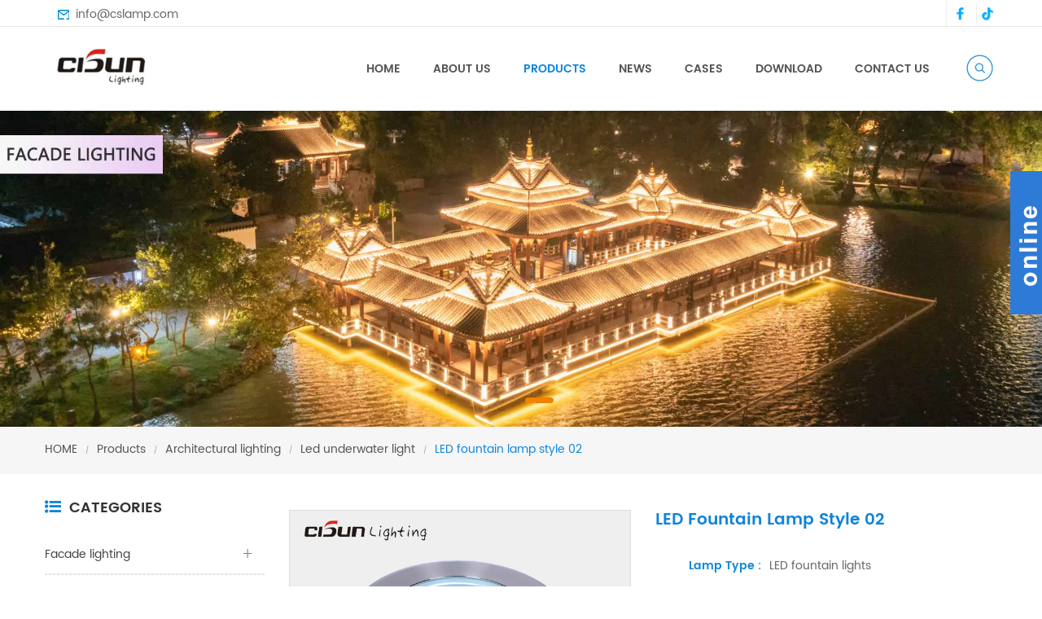

--- FILE ---
content_type: text/html; charset=utf-8
request_url: https://www.cslamp.com/products-show/led-fountain-lamp-style-02.html
body_size: 12066
content:
<!DOCTYPE HTML>
<html>
<head>

	<!-- Global site tag (gtag.js) - Google Analytics -->
	<script async src="https://www.googletagmanager.com/gtag/js?id=UA-77401789-1"></script>
	<script>
		window.dataLayer = window.dataLayer || [];
		function gtag(){dataLayer.push(arguments);}
		gtag('js', new Date());

		gtag('config', 'UA-77401789-1');
	</script>

	<meta name="google-site-verification" content="0HevhOSEbi2iqmgi3xtTsmQvL9wO0l57x9ZvsgIiCGU" />
    <!-- Google Tag Manager -->
    <script>(function(w,d,s,l,i){w[l]=w[l]||[];w[l].push({'gtm.start':
    new Date().getTime(),event:'gtm.js'});var f=d.getElementsByTagName(s)[0],
    j=d.createElement(s),dl=l!='dataLayer'?'&l='+l:'';j.async=true;j.src=
    'https://www.googletagmanager.com/gtm.js?id='+i+dl;f.parentNode.insertBefore(j,f);
    })(window,document,'script','dataLayer','GTM-PTG7N7B');</script>
    <!-- End Google Tag Manager -->
    <!-- Event snippet for Website sale conversion page -->
    <script>
      gtag('event', 'conversion', {
          'send_to': 'AW-1032564518/1PU8CNyWwN8BEKberuwD',
          'transaction_id': ''
      });
    </script>

	<script type="application/ld+json">
		{
			"@context": "https://schema.org",
			"@type": "Organization",
			"name": "CISUN LIGHTING",
			"alternateName": "cslamp.com",
			"url": "https://www.cslamp.com/",
			"logo": "https://cdn.smdlamp.cn/Uploads/Picture/2018-06-14/5b21ed9920f074.23402588.png",
			"contactPoint": [{
				"@type": "ContactPoint",
				"telephone": "+8613924967327",
				"contactType": "customer service"
			},{
				"@type": "ContactPoint",
				"telephone": "+8613549907555",
				"contactType": "customer service"
			}],
			"sameAs": [
				"https://www.facebook.com/Cisunlighting",
				"https://www.youtube.com/channel/UCRVdeMj4-sUqvNKqZcV2cuQ"
			]
		}
	</script>


	<meta name="viewport" content="width=device-width,initial-scale=1">
<meta http-equiv="Content-Type" content="text/html; charset=utf-8" />
<meta http-equiv="X-UA-Compatible" content="IE=edge,Chrome=1" />
<meta http-equiv="X-UA-Compatible" content="IE=9" />
<link rel="shortcut icon" href="favicon.ico" />

    
    <title>Water fountain led lights | Cisun Lighting</title>
        
    <meta name="keywords" content="water fountain led lights" />
        
    <meta name="description" content="Water fountain led lights can provide light and shadow effects to the fountain; through water, light, electricity, and music can form a dazzling musical fountain." />
        

<link type="text/css" rel="stylesheet" href="/Public/Home/css/bootstrap.css"/>
<link type="text/css" rel="stylesheet" href="/Public/Home/css/font-awesome.min.css" />
<link type="text/css" rel="stylesheet" href="/Public/Home/css/flexnav.css" />
<link type="text/css" rel="stylesheet" href="/Public/Home/css/bootstrap-touch-slider.css" />
<link type="text/css" rel="stylesheet" href="/Public/Home/css/style.css" />
<link type="text/css" rel="stylesheet" href="/Public/Home/css/me.css" />


<script type="text/javascript" src="/Public/Home/js/jquery-1.8.3.js"></script>
<script type="text/javascript" src="/Public/Home/js/bootstrap.min.js"></script>
<script type="text/javascript" src="/Public/Home/js/pgwmenu.min.js"></script>
<script type="text/javascript" src="/Public/Home/js/jquery.velocity.min.js"></script>
<script type="text/javascript" src="/Public/Home/js/mainscript.js"></script>
<script type="text/javascript" src="/Public/Home/js/jquery.flexisel.js"></script>
<script type="text/javascript" src="/Public/Home/js/modernizr.js"></script>
<script type="text/javascript" src="/Public/Home/js/demo.js"></script>
<script type="text/javascript" src="/Public/Home/js/slick.js"></script>
<script type="text/javascript" src="/Public/Home/js/jquery.velocity.min.js"></script>
<script type="text/javascript" src="/Public/Home/js/easyResponsiveTabs.js"></script>
<script type="text/javascript" src="/Public/Home/js/smoothproducts.min.js"></script>
<script type="text/javascript" src="/Public/Home/js/nav.js"></script>
<script type="text/javascript" src="//platform-api.sharethis.com/js/sharethis.js#property=5ad36afc022fe00013ed97a7&product=inline-share-buttons"></script>

<!--[if it ie9]
<script src="/Public/Home/js/html5shiv.min.js"></script>
<script src="/Public/Home/js/respond.min.js"></script>
-->
<!--[if IE 8]>
<script src="https://oss.maxcdn.com/libs/html5shiv/3.7.0/html5shiv.js"></script>
<script src="https://oss.maxcdn.com/libs/respond.js/1.3.0/respond.min.js"></script>
<![endif]-->


















</head>
<body>
	<!-- 头部 -->
	<div class="top">
	<div class="container">
        <div class="top_call">
                                <a href="#"><img src="/Public/Home/images/top-email.png" alt="#" />info@cslamp.com</a>            </div>
        <div class="header_sns">
            <a target="_blank" href="https://www.facebook.com/profile.php?id=100087523465493"><img src="/Public/Home/images/sns_f.png" alt=""></a>            <a target="_blank" href="https://tiktok.com/@bestledlighting"><img width="25px" src="/Public/Home/images/sns_t.png?t=1" alt=""></a>                                            </div>
    </div>
</div>

<div class="abc-01 abc-02 main-xuanfu">
	<div class="header clearfix">
	        	<div id="logo"><a title="Cisun Lighting" href="/"><img width="150" height="50" src="https://cdn.smdlamp.cn/Uploads/Picture/2018-06-14/5b21ed9920f074.23402588.png" alt="Cisun Lighting" /></a></div>
    	<div class="attr-nav">
      <ul>
          <li class="search"><a href="#"><img src="/Public/Home/images/nav-search.png" /></a></li>
      </ul>
  	</div>
    	<div id="lower-header" class="nav">
    		<div id="menu-button">
            <div>
                <span></span>
                <span></span>
                <span></span>
            </div>
            <span>Menu</span>
        </div>
        <ul id="navigation" class="clearfix">
            
            
            <li class="
                        active                    ">
                        <span><a 
                        href="/" 
                                                
                        target="_self">HOME</a></span>
                                            </li><li class="
                                            ">
                        <span><a 
                                                                                href="/about.html"                        
                        target="_self">ABOUT US</a></span>
                                            </li><li class="
                                            ">
                        <span><a 
                                                                                href="/products"                        
                        target="_self">PRODUCTS</a></span>
                        <ul>
                                <li class="active">
                                                                                <a href="/products/facade-lighting">
                                            Facade lighting                                        </a>
                                    </li><li class="active">
                                                                                <a href="/products/architectural-lighting">
                                            Architectural lighting                                        </a>
                                    </li><li class="active">
                                                                                <a href="/products/landscape-lighting">
                                            Landscape lighting                                        </a>
                                    </li><li class="active">
                                                                                <a href="/products/control-system">
                                            Control system                                        </a>
                                    </li>                            </ul>                    </li><li class="
                                            ">
                        <span><a 
                                                                                href="/news"                        
                        target="_self">NEWS</a></span>
                                            </li><li class="
                                            ">
                        <span><a 
                                                                                href="/showcase"                        
                        target="_self">CASES</a></span>
                                            </li><li class="
                                            ">
                        <span><a 
                                                                                href="/download"                        
                        target="_self">DOWNLOAD</a></span>
                                            </li><li class="
                                            ">
                        <span><a 
                                                                                href="/contact.html"                        
                        target="_self">CONTACT US</a></span>
                                            </li>        </ul>
     </div>
    </div>
    <div class="search_box">
    	<div class="top-search clearfix">
        	<div class="container">
                <div class="input-group">
                    <div class="header_search clearfix">
                        <form action="https://www.google.com.hk/search" method="get" accept-charset="utf-8" target="_blank">
                            <input name="as_q"  type="text" class="form-control" placeholder="Search">
                            <input type="hidden" class="search-text" name="sitesearch" value="cslamp.com">
                            <input  type="submit" class="search_btn btn_search1" value="">
                        </form>
                    </div>
                </div>
            </div>
        </div>
    </div>
</div>

	<!-- /头部 -->
	
	<!-- 主体 -->
	<!-------banner-------->
<div class="htmleaf-container">
    <div id="bootstrap-touch-slider" class="carousel bs-slider fade  control-round indicators-line" data-ride="carousel" data-pause="hover" data-interval="5000" >
        <!-- Indicators -->
        <ol class="carousel-indicators">
            <!--<li data-target="#bootstrap-touch-slider" data-slide-to="0" class="active"></li>-->
            <!--<li data-target="#bootstrap-touch-slider" data-slide-to="1"></li>-->
            <!--<li data-target="#bootstrap-touch-slider" data-slide-to="2"></li>-->
            <li data-target="#bootstrap-touch-slider" data-slide-to="0" class="active"></li>        </ol>
        <!-- Wrapper For Slides -->
        <div class="carousel-inner" role="listbox">
            <!-- Third Slide -->
            
            <div class="item active"><img src="https://cdn.smdlamp.cn/Uploads/Picture/2023-09-16/65056879d476e3.21768308.jpg" alt="Facade Lighting"  class="slide-image"/></div>            
        </div>

       <!-- Left Control -->
        <a class="left carousel-control" href="#bootstrap-touch-slider" role="button" data-slide="prev">
              <span class="icon-wrap"><svg class="icon" width="32" height="32" viewBox="0 0 64 64"><use xlink:href="#arrow-left-4"></svg></span>
              <h3>Previous page</h3>
          </a>
        
        <!-- Right Control -->
        <a class="right carousel-control" href="#bootstrap-touch-slider" role="button" data-slide="next">
              <span class="icon-wrap"><svg class="icon" width="32" height="32" viewBox="0 0 64 64"><use xlink:href="#arrow-right-4"></svg></span>
              <h3>Next page</h3>
        </a>
    </div>
</div>
	<!-- /主体 -->

	<!-- 主体 -->
	
    
    <link type="text/css" rel="stylesheet" href="/Public/Home/css/aboutus.css" />
    
    <div class="mbx">
    	<div class="container">
        	<a href="/">HOME</a>
            <span>/</span>
                        <a href="/products">Products</a>
            <span>/</span>
                                <a href="/products/architectural-lighting">Architectural lighting</a>
                    <span>/</span>                    <a href="/products/led-underwater-light">Led underwater light</a>
                    <span>/</span>            <h2>LED fountain lamp style 02</h2>
        </div>
    </div>
    <!--n_main-->
    
    <div class="n_main">
    	<div class="container">
            <div class="row">
                <div class="col-sm-3 page_left">
                    <div class="modules">
                      <section class="block cate_left">
<h4 class="left_h4"><i class="fa fa-list-ul"></i>categories</h4>
    <div class="toggle_content clearfix">
        <ul class="mtree">
            
                                <li>                                        <span></span><a href="/products/facade-lighting" title="Facade lighting">Facade lighting</a>
                                                                    <ul>                                                            <li><span></span><a href="/products/facade-lighting/led-linear-light-bar" title="led linear light bar"><i class="fa  fa-angle-right"></i> led linear light bar</a></li>                                <li><span></span><a href="/products/facade-lighting/led-pixel-light" title="led pixel light"><i class="fa  fa-angle-right"></i> led pixel light</a></li>                                <li><span></span><a href="/products/facade-lighting/digital-led-tube-light" title="digital led tube light"><i class="fa  fa-angle-right"></i> digital led tube light</a></li>                                <li><span></span><a href="/products/facade-lighting/led-dot-light" title="led dot light"><i class="fa  fa-angle-right"></i> led dot light</a></li>                                <li><span></span><a href="/products/facade-lighting/led-flexible-screen" title="led flexible screen"><i class="fa  fa-angle-right"></i> led flexible screen</a></li>                                <li><span></span><a href="/products/facade-lighting/led-strip-light" title="led strip light"><i class="fa  fa-angle-right"></i> led strip light</a></li>                                <li><span></span><a href="/products/facade-lighting/led-string-light" title="led string light"><i class="fa  fa-angle-right"></i> led string light</a></li>                                <li><span></span><a href="/products/facade-lighting/led-neon-lights" title="led neon lights"><i class="fa  fa-angle-right"></i> led neon lights</a></li>                        </ul>                </li>                    <li>                                        <span></span><a href="/products/architectural-lighting" title="Architectural lighting">Architectural lighting</a>
                                                                    <ul>                                                            <li><span></span><a href="/products/architectural-lighting/led-spot-light" title="led spot light"><i class="fa  fa-angle-right"></i> led spot light</a></li>                                <li><span></span><a href="/products/architectural-lighting/led-flood-light" title="led flood light"><i class="fa  fa-angle-right"></i> led flood light</a></li>                                <li><span></span><a href="/products/architectural-lighting/led-wall-washer-light" title="led wall washer light"><i class="fa  fa-angle-right"></i> led wall washer light</a></li>                                <li><span></span><a href="/products/architectural-lighting/led-wall-light" title="led wall light"><i class="fa  fa-angle-right"></i> led wall light</a></li>                                <li><span></span><a href="/products/architectural-lighting/led-underground-light" title="led underground light"><i class="fa  fa-angle-right"></i> led underground light</a></li>                                <li><span></span><a href="/products/architectural-lighting/led-underwater-light" title="led underwater light"><i class="fa  fa-angle-right"></i> led underwater light</a></li>                        </ul>                </li>                    <li>                                        <span></span><a href="/products/landscape-lighting" title="Landscape lighting">Landscape lighting</a>
                                                                    <ul>                                                            <li><span></span><a href="/products/landscape-lighting/led-landscape-light" title="led landscape light"><i class="fa  fa-angle-right"></i> led landscape light</a></li>                                <li><span></span><a href="/products/landscape-lighting/led-street-light" title="led street light"><i class="fa  fa-angle-right"></i> led street light</a></li>                                <li><span></span><a href="/products/landscape-lighting/solar-street-light" title="Solar street light"><i class="fa  fa-angle-right"></i> Solar street light</a></li>                                <li><span></span><a href="/products/landscape-lighting/street-light-module" title="Street light module"><i class="fa  fa-angle-right"></i> Street light module</a></li>                                <li><span></span><a href="/products/landscape-lighting/led-bollard-light" title="led bollard light"><i class="fa  fa-angle-right"></i> led bollard light</a></li>                                <li><span></span><a href="/products/landscape-lighting/led-garden-light" title="led garden light"><i class="fa  fa-angle-right"></i> led garden light</a></li>                                <li><span></span><a href="/products/landscape-lighting/led-bridge-lights" title="led bridge lights"><i class="fa  fa-angle-right"></i> led bridge lights</a></li>                                <li><span></span><a href="/products/landscape-lighting/interactive-light-art-installation" title="Interactive light art installation"><i class="fa  fa-angle-right"></i> Interactive light art installation</a></li>                        </ul>                </li>                    <li>                                        <span></span><a href="/products/control-system" title="Control system">Control system</a>
                                                                    <ul>                                                            <li><span></span><a href="/products/control-system/mr-controller" title="MR Controller"><i class="fa  fa-angle-right"></i> MR Controller</a></li>                                <li><span></span><a href="/products/control-system/k-series-controller" title="K Series Controller"><i class="fa  fa-angle-right"></i> K Series Controller</a></li>                                <li><span></span><a href="/products/control-system/s-series-controller" title="S Series Controller"><i class="fa  fa-angle-right"></i> S Series Controller</a></li>                                <li><span></span><a href="/products/control-system/ssg-controller" title="SSG Controller"><i class="fa  fa-angle-right"></i> SSG Controller</a></li>                                <li><span></span><a href="/products/control-system/artnet-controller" title="Artnet Controller"><i class="fa  fa-angle-right"></i> Artnet Controller</a></li>                                <li><span></span><a href="/products/control-system/led-light-controller" title="LED Light Controller"><i class="fa  fa-angle-right"></i> LED Light Controller</a></li>                                <li><span></span><a href="/products/control-system/led-power-supply" title="LED Power Supply"><i class="fa  fa-angle-right"></i> LED Power Supply</a></li>                        </ul>                </li>            
            
        </ul>
    </div>
  <script type="text/javascript" src="/Public/Home/js/mtree.js"></script>
</section>
                      <section class="block pro_left  news_left">
    <h4 class="left_h4"><i class="fa fa-trello"></i>new products</h4>
    <div class="toggle_content clearfix">
        <ul>
                            <li class="clearfix">
                	<a href="/products-show/dmx512-facade-lighting-pixel-dot-lights.html" title="DMX512 facade lighting pixel dot lights" class="img"><img src="https://cdn.smdlamp.cn/Uploads/Picture/2022-03-25/623d2f85775fe3.54753152.jpg" alt="DMX512 pixels dot led lights"></a>
                	<h4><a href="/products-show/dmx512-facade-lighting-pixel-dot-lights.html" title="DMX512 facade lighting pixel dot lights">DMX512 facade lighting pixel dot lights</a></h4>
                </li>                <li class="clearfix">
                	<a href="/products-show/diffusion-pc-cover-led-linear-light-bar.html" title="Diffusion PC Cover LED Linear Light Bar" class="img"><img src="https://cdn.smdlamp.cn/Uploads/Picture/2023-10-18/652f7e8c39ba65.90062933.jpg" alt="DMX RGB /RGBW Linear Lights Bar"></a>
                	<h4><a href="/products-show/diffusion-pc-cover-led-linear-light-bar.html" title="Diffusion PC Cover LED Linear Light Bar">Diffusion PC Cover LED Linear Light Bar</a></h4>
                </li>                <li class="clearfix">
                	<a href="/products-show/led-linear-light-l2935a.html" title="LED Linear light L2935A" class="img"><img src="https://cdn.smdlamp.cn/Uploads/Picture/2020-03-17/5e708d17857a25.27974178.jpg" alt="led light bar"></a>
                	<h4><a href="/products-show/led-linear-light-l2935a.html" title="LED Linear light L2935A">LED Linear light L2935A</a></h4>
                </li>                <li class="clearfix">
                	<a href="/products-show/led-wall-light-style-04.html" title="Led wall light style 04" class="img"><img src="https://cdn.smdlamp.cn/Uploads/Picture/2020-05-13/5ebb4e606c3ec5.19839492.jpg" alt="12W up and down wall light"></a>
                	<h4><a href="/products-show/led-wall-light-style-04.html" title="Led wall light style 04">Led wall light style 04</a></h4>
                </li>                <li class="clearfix">
                	<a href="/products-show/facade-lighting-tcs72-led-spot-lights.html" title="Facade Lighting TCS72 LED Spot Lights" class="img"><img src="https://cdn.smdlamp.cn/Uploads/Picture/2022-12-15/639af4247a6686.28309410.jpg" alt="144W outdoor led spotlight"></a>
                	<h4><a href="/products-show/facade-lighting-tcs72-led-spot-lights.html" title="Facade Lighting TCS72 LED Spot Lights">Facade Lighting TCS72 LED Spot Lights</a></h4>
                </li>                <li class="clearfix">
                	<a href="/products-show/mr-3f12b-master-led-controller.html" title="MR 3F12B Master LED Controller" class="img"><img src="https://cdn.smdlamp.cn/Uploads/Picture/2023-06-17/648d8030f175f2.31335287.jpg" alt="MR-3F12B LED Controller，MR-3F12B Standard Master Light Controller"></a>
                	<h4><a href="/products-show/mr-3f12b-master-led-controller.html" title="MR 3F12B Master LED Controller">MR 3F12B Master LED Controller</a></h4>
                </li>        </ul>
    </div>
</section>
                      <section class="block quick_con">
  <h4 class="left_h4">Quick contact</h4>
  <ul class="toggle_content clearfix">
        <li class="li"><a href="mailto:info@cslamp.com"><i class="fa fa-envelope"></i>info@cslamp.com</a></li>    <li class="li"><a href="mailto:+8613549907555"><i class="fa fa-fax"></i>+8613549907555</a></li>    <li class="li"><a href="tel:+8613549907555"><i class="fa fa-whatsapp"></i>+8613549907555</a></li>  </ul>
</section>
                    </div>
                </div>
                <div class="col-sm-9 n_right">
                	<div class="products_main">
                	<div class="page">
                        <div class="row">
                            <div class="col-sm-6">
                                <div class="sp-wrap">
                                                                        <a href="https://cdn.smdlamp.cn/Uploads/Picture/2020-05-16/5ebf988fd3b992.08654841.jpg" title="led fountain light">
                                            <img src="https://cdn.smdlamp.cn/Uploads/Picture/2020-05-16/5ebf988fd3b992.08654841.jpg" alt="led fountain light" class="active">
                                        </a><a href="https://cdn.smdlamp.cn/Uploads/Picture/2020-05-19/5ec3ac29776009.05742463.jpg" title="fountain light">
                                            <img src="https://cdn.smdlamp.cn/Uploads/Picture/2020-05-19/5ec3ac29776009.05742463.jpg" alt="fountain light" >
                                        </a><a href="https://cdn.smdlamp.cn/Uploads/Picture/2020-05-19/5ec3add51c4f59.27029114.jpg" title="underwater fountain lights">
                                            <img src="https://cdn.smdlamp.cn/Uploads/Picture/2020-05-19/5ec3add51c4f59.27029114.jpg" alt="underwater fountain lights" >
                                        </a>                                </div>
                                <div class="sharethis-inline-share-buttons" style="margin-top: 10px"></div>
                            </div>
                            <div class="col-sm-6">
                                <div class="pro_table">
                                    <h1 class="pro_main_title">LED fountain lamp style 02</h1>
                                    <h6 class="pro_main_text clearfix"></h6>
                                      <ul>
                                                                                                                                      <li><p>Lamp Type :</p>LED fountain lights</li>                                                <li><p>Product Code :</p>CS-FS02</li>                                                <li><p>Lighting Color :</p>2000K~6500K/RGB</li>                                                <li><p>LED Brand :</p>Cree/Bridgelux/Epistar</li>                                                <li><p>Control Mode :</p>ON/OFF/DMX512</li>                                                <li><p>Rated Power :</p>24W Max</li>                                                <li><p>Dimensions :</p>View specifications</li>                                      </ul>
                                      <div class="pro_sitemap">
                                          <a href="#sitemap">Contact Now</a>
                                      </div>
                                </div>
                            </div>
                        </div>
                        </div>
                        <script type="text/javascript">
                        /* wait for images to load */
                        $(window).load(function() {
                            $('.sp-wrap').smoothproducts();
                        });
                        </script>
                        <div class="clear"></div>
                        <div class="pro_detail clearfix">
                          <div class="pro-tab clearfix">
                            <div id="parentHorizontalTab02" class="clearfix">
                                <ul class="resp-tabs-list hor_1">
                                    <li>Product Details</li>
                                    <li>Packing&Size</li>
                                </ul>
                                <div class="resp-tabs-container hor_1">
                                    <div>
                                         <p>
	<span style="background-color:#FFFFFF;color:#555555;font-family:poppins-regular;font-size:14px;">LED fountain lights can provide light and shadow effects to the fountain; through water, light, electricity, and music can form a dazzling musical fountain, a large musical fountain is the most dazzling visual feast in the city night scene.</span> 
</p>
<p style="font-family:poppins-regular;color:#555555;font-size:14px;background-color:#FFFFFF;">
	<img src="/Uploads/Editor/2020-05-16/5ebfa1da21655.jpg" width="700" height="352" title="underwater fountain lights" alt="underwater fountain lights" /> 
</p>
<p style="font-family:poppins-regular;color:#555555;font-size:14px;background-color:#FFFFFF;">
	This fountain lamp is composed of <span style="color:#555555;font-family:poppins-regular;font-size:14px;background-color:#FFFFFF;">304 stainless steel</span> housing, tempered glass and sealing rubber ring, IP67 waterproof rating, DC12V or DC24V power supply, DMX512 control protocol, many fountain lamps are arranged by addressing, can be The online software makes up rich lighting effects.
</p>
<p style="font-family:poppins-regular;color:#555555;font-size:14px;background-color:#FFFFFF;">
	<img src="/Uploads/Editor/2020-05-16/5ebfa1ea2ff12.jpg" width="700" height="391" title="water fountain lights" alt="water fountain lights" /> 
</p>
<p style="font-family:poppins-regular;color:#555555;font-size:14px;background-color:#FFFFFF;">
	<br />
</p>
<p style="font-family:poppins-regular;color:#555555;font-size:14px;background-color:#FFFFFF;">
	<a href="https://cslamp.com/products/architectural-lighting/led-underwater-light" target="_blank"><img src="/Uploads/Editor/2020-05-19/5ec3b5119d006.jpg" width="700" height="300" title="led fountain light" alt="led fountain light" /></a> 
</p>
<p>
	<br />
</p>
<p class="MsoNormal" align="left" style="margin-left:0cm;text-align:left;background:white;">
	<strong><span style="font-size:12px;">Order Code:</span></strong> 
</p>
<table class="MsoNormalTable ke-zeroborder" border="0" cellspacing="0" cellpadding="0" width="768" style="width:576.25pt;background:white;border-collapse:collapse;">
	<tbody>
		<tr>
			<td width="48" valign="top" style="border:solid windowtext 1.0pt;">
				<p class="MsoNormal" align="center" style="margin-left:0cm;text-align:center;">
					<span style="font-size:10px;">No.</span> 
				</p>
			</td>
			<td width="96" valign="top" style="border:solid windowtext 1.0pt;">
				<p class="MsoNormal" align="center" style="margin-left:0cm;text-align:center;">
					<span style="font-size:10px;">Product Code</span> 
				</p>
			</td>
			<td width="60" style="border:solid windowtext 1.0pt;">
				<p class="MsoNormal" align="center" style="margin-left:0cm;text-align:center;">
					<span style="font-size:10px;">Power</span> 
				</p>
			</td>
			<td width="108" style="border:solid windowtext 1.0pt;">
				<p class="MsoNormal" align="center" style="margin-left:0cm;text-align:center;">
					<span style="font-size:10px;">Voltage</span> 
				</p>
			</td>
			<td width="84" style="border:solid windowtext 1.0pt;">
				<p class="MsoNormal" align="center" style="margin-left:0cm;text-align:center;">
					<span style="font-size:10px;">Center Hole</span> 
				</p>
			</td>
			<td width="120" style="border:solid windowtext 1.0pt;">
				<p class="MsoNormal" align="center" style="margin-left:0cm;text-align:center;">
					<span style="font-size:10px;">Size</span> 
				</p>
			</td>
			<td width="84" style="border:solid windowtext 1.0pt;">
				<p class="MsoNormal" align="center" style="margin-left:0cm;text-align:center;">
					<span style="font-size:10px;">IP Rating</span> 
				</p>
			</td>
			<td width="168" style="border:solid windowtext 1.0pt;">
				<p class="MsoNormal" align="center" style="margin-left:0cm;text-align:center;">
					<span style="font-size:10px;">Light Color</span> 
				</p>
			</td>
		</tr>
		<tr>
			<td width="48" valign="top" style="border:solid windowtext 1.0pt;">
				<p class="MsoNormal" align="center" style="margin-left:0cm;text-align:center;">
					<span style="font-size:10px;">1</span> 
				</p>
			</td>
			<td width="96" valign="top" style="border:solid windowtext 1.0pt;">
				<p class="MsoNormal" align="center" style="margin-left:0cm;text-align:center;">
					<span style="font-size:10px;">FS01-150</span> 
				</p>
			</td>
			<td width="60" style="border:solid windowtext 1.0pt;">
				<p class="MsoNormal" align="center" style="margin-left:0cm;text-align:center;">
					<span style="font-size:10px;">6W</span> 
				</p>
			</td>
			<td width="108" style="border:solid windowtext 1.0pt;">
				<p class="MsoNormal" align="center" style="margin-left:0cm;text-align:center;">
					<span style="font-size:10px;">DC 12V/24V</span> 
				</p>
			</td>
			<td width="84" style="border:solid windowtext 1.0pt;">
				<p class="MsoNormal" align="center" style="margin-left:0cm;text-align:center;">
					<span style="font-size:10px;">Ф27mm</span> 
				</p>
			</td>
			<td width="120" style="border:solid windowtext 1.0pt;">
				<p class="MsoNormal" align="center" style="margin-left:0cm;text-align:center;">
					<span style="font-size:10px;">Ф150*H76mm</span> 
				</p>
			</td>
			<td width="84" style="border:solid windowtext 1.0pt;">
				<p class="MsoNormal" align="center" style="margin-left:0cm;text-align:center;">
					<span style="font-size:10px;">IP67</span> 
				</p>
			</td>
			<td width="168" style="border:solid windowtext 1.0pt;">
				<p class="MsoNormal" align="center" style="margin-left:0cm;text-align:center;">
					<span style="font-size:10px;">W/WW/R/G/B/Y/RGB</span> 
				</p>
			</td>
		</tr>
		<tr>
			<td width="48" valign="top" style="border:solid windowtext 1.0pt;">
				<p class="MsoNormal" align="center" style="margin-left:0cm;text-align:center;">
					<span style="font-size:10px;">2</span> 
				</p>
			</td>
			<td width="96" valign="top" style="border:solid windowtext 1.0pt;">
				<p class="MsoNormal" align="center" style="margin-left:0cm;text-align:center;">
					<span style="font-size:10px;">FS01-170</span> 
				</p>
			</td>
			<td width="60" style="border:solid windowtext 1.0pt;">
				<p class="MsoNormal" align="center" style="margin-left:0cm;text-align:center;">
					<span style="font-size:10px;">9w</span> 
				</p>
			</td>
			<td width="108" style="border:solid windowtext 1.0pt;">
				<p class="MsoNormal" align="center" style="margin-left:0cm;text-align:center;">
					<span style="font-size:10px;">DC 12V/24V</span> 
				</p>
			</td>
			<td width="84" style="border:solid windowtext 1.0pt;">
				<p class="MsoNormal" align="center" style="margin-left:0cm;text-align:center;">
					<span style="font-size:10px;">Ф35mm</span> 
				</p>
			</td>
			<td width="120" style="border:solid windowtext 1.0pt;">
				<p class="MsoNormal" align="center" style="margin-left:0cm;text-align:center;">
					<span style="font-size:10px;">Ф170*H76mm</span> 
				</p>
			</td>
			<td width="84" style="border:solid windowtext 1.0pt;">
				<p class="MsoNormal" align="center" style="margin-left:0cm;text-align:center;">
					<span style="font-size:10px;">IP67</span> 
				</p>
			</td>
			<td width="168" style="border:solid windowtext 1.0pt;">
				<p class="MsoNormal" align="center" style="margin-left:0cm;text-align:center;">
					<span style="font-size:10px;">W/WW/R/G/B/Y/RGB</span> 
				</p>
			</td>
		</tr>
		<tr>
			<td width="48" valign="top" style="border:solid windowtext 1.0pt;">
				<p class="MsoNormal" align="center" style="margin-left:0cm;text-align:center;">
					<span style="font-size:10px;">3</span> 
				</p>
			</td>
			<td width="96" valign="top" style="border:solid windowtext 1.0pt;">
				<p class="MsoNormal" align="center" style="margin-left:0cm;text-align:center;">
					<span style="font-size:10px;">FS01-180</span> 
				</p>
			</td>
			<td width="60" style="border:solid windowtext 1.0pt;">
				<p class="MsoNormal" align="center" style="margin-left:0cm;text-align:center;">
					<span style="font-size:10px;">12w</span> 
				</p>
			</td>
			<td width="108" style="border:solid windowtext 1.0pt;">
				<p class="MsoNormal" align="center" style="margin-left:0cm;text-align:center;">
					<span style="font-size:10px;">DC 12V/24V</span> 
				</p>
			</td>
			<td width="84" style="border:solid windowtext 1.0pt;">
				<p class="MsoNormal" align="center" style="margin-left:0cm;text-align:center;">
					<span style="font-size:10px;">Ф42mm</span> 
				</p>
			</td>
			<td width="120" style="border:solid windowtext 1.0pt;">
				<p class="MsoNormal" align="center" style="margin-left:0cm;text-align:center;">
					<span style="font-size:10px;">Ф180*H76mm</span> 
				</p>
			</td>
			<td width="84" style="border:solid windowtext 1.0pt;">
				<p class="MsoNormal" align="center" style="margin-left:0cm;text-align:center;">
					<span style="font-size:10px;">IP67</span> 
				</p>
			</td>
			<td width="168" style="border:solid windowtext 1.0pt;">
				<p class="MsoNormal" align="center" style="margin-left:0cm;text-align:center;">
					<span style="font-size:10px;">W/WW/R/G/B/Y/RGB</span> 
				</p>
			</td>
		</tr>
		<tr>
			<td width="48" valign="top" style="border:solid windowtext 1.0pt;">
				<p class="MsoNormal" align="center" style="margin-left:0cm;text-align:center;">
					<span style="font-size:10px;">3</span> 
				</p>
			</td>
			<td width="96" valign="top" style="border:solid windowtext 1.0pt;">
				<p class="MsoNormal" align="center" style="margin-left:0cm;text-align:center;">
					<span style="font-size:10px;">FS01-210</span> 
				</p>
			</td>
			<td width="60" style="border:solid windowtext 1.0pt;">
				<p class="MsoNormal" align="center" style="margin-left:0cm;text-align:center;">
					<span style="font-size:10px;">15w</span> 
				</p>
			</td>
			<td width="108" style="border:solid windowtext 1.0pt;">
				<p class="MsoNormal" align="center" style="margin-left:0cm;text-align:center;">
					<span style="font-size:10px;">DC 12V/24V</span> 
				</p>
			</td>
			<td width="84" style="border:solid windowtext 1.0pt;">
				<p class="MsoNormal" align="center" style="margin-left:0cm;text-align:center;">
					<span style="font-size:10px;">Ф51mm</span> 
				</p>
			</td>
			<td width="120" style="border:solid windowtext 1.0pt;">
				<p class="MsoNormal" align="center" style="margin-left:0cm;text-align:center;">
					<span style="font-size:10px;">Ф210*H76mm</span> 
				</p>
			</td>
			<td width="84" style="border:solid windowtext 1.0pt;">
				<p class="MsoNormal" align="center" style="margin-left:0cm;text-align:center;">
					<span style="font-size:10px;">IP67</span> 
				</p>
			</td>
			<td width="168" style="border:solid windowtext 1.0pt;">
				<p class="MsoNormal" align="center" style="margin-left:0cm;text-align:center;">
					<span style="font-size:10px;">W/WW/R/G/B/Y/RGB</span> 
				</p>
			</td>
		</tr>
		<tr>
			<td width="48" valign="top" style="border:solid windowtext 1.0pt;">
				<p class="MsoNormal" align="center" style="margin-left:0cm;text-align:center;">
					<span style="font-size:10px;">5</span> 
				</p>
			</td>
			<td width="96" valign="top" style="border:solid windowtext 1.0pt;">
				<p class="MsoNormal" align="center" style="margin-left:0cm;text-align:center;">
					<span style="font-size:10px;">FS01-230</span> 
				</p>
			</td>
			<td width="60" style="border:solid windowtext 1.0pt;">
				<p class="MsoNormal" align="center" style="margin-left:0cm;text-align:center;">
					<span style="font-size:10px;">18w</span> 
				</p>
			</td>
			<td width="108" style="border:solid windowtext 1.0pt;">
				<p class="MsoNormal" align="center" style="margin-left:0cm;text-align:center;">
					<span style="font-size:10px;">DC 12V/24V</span> 
				</p>
			</td>
			<td width="84" style="border:solid windowtext 1.0pt;">
				<p class="MsoNormal" align="center" style="margin-left:0cm;text-align:center;">
					<span style="font-size:10px;">Ф65mm</span> 
				</p>
			</td>
			<td width="120" style="border:solid windowtext 1.0pt;">
				<p class="MsoNormal" align="center" style="margin-left:0cm;text-align:center;">
					<span style="font-size:10px;">Ф230*H76mm</span> 
				</p>
			</td>
			<td width="84" style="border:solid windowtext 1.0pt;">
				<p class="MsoNormal" align="center" style="margin-left:0cm;text-align:center;">
					<span style="font-size:10px;">IP67</span> 
				</p>
			</td>
			<td width="168" style="border:solid windowtext 1.0pt;">
				<p class="MsoNormal" align="center" style="margin-left:0cm;text-align:center;">
					<span style="font-size:10px;">W/WW/R/G/B/Y/RGB</span> 
				</p>
			</td>
		</tr>
		<tr>
			<td width="48" valign="top" style="border:solid windowtext 1.0pt;">
				<p class="MsoNormal" align="center" style="margin-left:0cm;text-align:center;">
					<span style="font-size:10px;">6</span> 
				</p>
			</td>
			<td width="96" valign="top" style="border:solid windowtext 1.0pt;">
				<p class="MsoNormal" align="center" style="margin-left:0cm;text-align:center;">
					<span style="font-size:10px;">FS01-250</span> 
				</p>
			</td>
			<td width="60" style="border:solid windowtext 1.0pt;">
				<p class="MsoNormal" align="center" style="margin-left:0cm;text-align:center;">
					<span style="font-size:10px;">24w</span> 
				</p>
			</td>
			<td width="108" style="border:solid windowtext 1.0pt;">
				<p class="MsoNormal" align="center" style="margin-left:0cm;text-align:center;">
					<span style="font-size:10px;">DC 12V/24V</span> 
				</p>
			</td>
			<td width="84" style="border:solid windowtext 1.0pt;">
				<p class="MsoNormal" align="center" style="margin-left:0cm;text-align:center;">
					<span style="font-size:10px;">Ф80mm</span> 
				</p>
			</td>
			<td width="120" style="border:solid windowtext 1.0pt;">
				<p class="MsoNormal" align="center" style="margin-left:0cm;text-align:center;">
					<span style="font-size:10px;">ф250*H76mm</span> 
				</p>
			</td>
			<td width="84" style="border:solid windowtext 1.0pt;">
				<p class="MsoNormal" align="center" style="margin-left:0cm;text-align:center;">
					<span style="font-size:10px;">IP67</span> 
				</p>
			</td>
			<td width="168" style="border:solid windowtext 1.0pt;">
				<p class="MsoNormal" align="center" style="margin-left:0cm;text-align:center;">
					<span style="font-size:10px;">W/WW/R/G/B/Y/RGB</span> 
				</p>
			</td>
		</tr>
	</tbody>
</table>
<p>
	<br />
</p>
<p>
	<br />
</p>                                    </div>
                                    <div>
                                                                            </div>
                                </div>
                          </div>
                        </div>
                          <a name="sitemap"></a>
                          <div class="blog_tags" style="margin-bottom: 20px;">
                            <span>Tags : </span>
                                                            <a href="/tags/facade-lighting.html" title="facade lighting"><i class="fa fa-tags"></i> facade lighting</a>                                <a href="/tags/dmx-controller.html" title="dmx controller"><i class="fa fa-tags"></i> dmx controller</a>                                <a href="/tags/lighting-controller.html" title="lighting controller"><i class="fa fa-tags"></i> lighting controller</a>                                <a href="/tags/dmx512.html" title="dmx512"><i class="fa fa-tags"></i> dmx512</a>                                <a href="/tags/led-controller.html" title="led controller"><i class="fa fa-tags"></i> led controller</a>                                <a href="/tags/landscape-lighting.html" title="landscape lighting"><i class="fa fa-tags"></i> landscape lighting</a>                                <a href="/tags/led-linear-light-bar.html" title="led linear light bar"><i class="fa fa-tags"></i> led linear light bar</a>                                <a href="/tags/architectural-lighting.html" title="architectural lighting"><i class="fa fa-tags"></i> architectural lighting</a>                                <a href="/tags/best-power-supply.html" title="best power supply"><i class="fa fa-tags"></i> best power supply</a>                                <a href="/tags/led-power-supply.html" title="led power supply"><i class="fa fa-tags"></i> led power supply</a>                          </div>
                          <div id="contact-form-box" style="margin-top: 20px; margin-bottom:30px">
    
    <!--<h3 class="title-message">Just say hello and leave your messages</h3>-->
    <!--<div class="alert alert-success hidden" id="MessageSent">-->
    <!--    We have received your message, we will contact you very soon.-->
    <!--</div>-->
    <!--<div class="alert alert-danger hidden" id="MessageNotSent">-->
    <!--    Oops! Something went wrong please refresh the page and try again.-->
    <!--</div>-->
    
    <div class="contact-form">
        <div class="news_left" style="border-top:none">
            <h4 class="left_h4" style="font-size:20px;margin:20px 0;">Contact Us</h4>
        </div>
        <form role="form">
            <div class="form-group has-feedback">
                <label for="name">Name*</label>
                <input type="text" class="form-control" id="name" name="Name" placeholder="">
                <div style="display: none;text-align:left; color:red;font-size: 14px;">Please specify your name</div>
                <!--<i class="fa fa-user form-control-feedback"></i>-->
            </div>
            <div class="form-group has-feedback">
                <label for="name">Country*</label>
                <input type="text" class="form-control" id="country" name="Country" placeholder="">
                <div style="display: none;text-align:left; color:red;font-size: 14px;">Please specify your Countr</div>
                <!--<i class="fa fa-user form-control-feedback"></i>-->
            </div>
            <div class="form-group has-feedback">
                <label for="email">Email*</label>
                <input type="email" class="form-control" id="email" name="Email" placeholder="">
                <div style="display: none;text-align:left; color:red;font-size: 14px;">We need your email address to contact you</div>
                <!--<i class="fa fa-envelope form-control-feedback"></i>-->
            </div>
            <div class="form-group has-feedback">
                <label for="phone">Phone* (Please fill in the correct phone number with country code and area code.)</label>
                <input type="text" class="form-control" id="phone" name="Phone" placeholder="">
                <div style="display: none;text-align:left; color:red;font-size: 14px;">Please specify your phone</div>
                <!--<i class="fa fa-navicon form-control-feedback"></i>-->
            </div>
            <div class="form-group has-feedback">
                <label for="message">Message*</label>
                <textarea class="form-control" rows="6" id="message" name="Message" placeholder="" rows="6"></textarea>
                <div style="display: none;text-align:left; color:red;font-size: 14px;">Please enter a message</div>
                <!--<i class="fa fa-pencil form-control-feedback"></i>-->
            </div>
            <!--<input type="hidden" name="organization_id" value="daba1ef0-5a1f-11e6-94f8-0684bd06fbd5">-->
            <!--<input type="hidden" name="product_title" value="">-->
            <!--<input data-href="/contact/savemessage.html" type="submit" value="Send Messages" class="submit-button btn btn-default" id="customer_submit_button">-->
            <button class="send_btn btn btn-default" type="button" title="Send Message">Send Message</button>
        </form>
    </div>
</div>
<style type="text/css" media="all">
    .btn {
        padding: 10px 12px;
        font-size: 14px;
        line-height: 1.42857143;
        min-width: 160px;
        text-align: center;
        border-radius: 0;
        margin: 10px 0;
        -webkit-transition: all .2s ease-in-out;
        -moz-transition: all .2s ease-in-out;
        -ms-transition: all .2s ease-in-out;
        -o-transition: all .2s ease-in-out;
        transition: all .2s ease-in-out
    }
    
    .btn:active,.btn:focus {
        outline: 0;
        box-shadow: none
    }
    
    .btn.btn-lg {
        padding: 17px 12px;
        font-size: 18px
    }
    
    .btn.btn-sm {
        padding: 8px;
        font-size: 12px;
        min-width: 105px
    }
    
    .btn.radius {
        -webkit-border-radius: 15px;
        -moz-border-radius: 15px;
        border-radius: 15px
    }
    
    /* Light Gray Buttons */
     .btn-light-gray:hover, .btn-light-gray:focus, .btn-light-gray:active, .btn-light-gray.active, .open .dropdown-toggle.btn-light-gray {
        color: #ffffff;
        background-color: #3d78d8;
        border-color: #3d78d8;
    }
    /* Default Buttons */
     .btn-default {
        background-color: #3d78d8;
        color: #ffffff !important;
        border-color: #2c5fb3;
    }
    .btn-default:hover, .btn-default:focus, .btn-default:active, .btn-default.active, .open .dropdown-toggle.btn-default {
        color: #ffffff !important;
        background-color: #2c5fb3;
        border-color: #2c5fb3;
    }
    .btn-default.disabled, .btn-default[disabled], fieldset[disabled] .btn-default {
        background-color: #2c5fb3;
        border-color: #2c5fb3;
    }
    
</style>
<script>
    localStorage.setItem('flag', 'false')
    $(".send_btn").click(function(){
        if(localStorage.getItem('flag') === 'true' || $(".send_btn").text() === 'sending...'){
            return;
        }
        localStorage.setItem('flag', 'true')
        
        var name = $("input[name='Name']").val();
        if(name == ''){
            $("input[name='Name']").next('div').show();
        }else{
            $("input[name='Name']").next('div').hide();
        }
        
        var name = $("input[name='Country']").val();
        if(name == ''){
            $("input[name='Country']").next('div').show();
        }else{
            $("input[name='Country']").next('div').hide();
        }
    
        var email = $("input[name='Email']").val();
        var reg = /^([a-zA-Z]|[0-9])(\w|\-)+@[a-zA-Z0-9]+\.([a-zA-Z]{2,4})$/;
        if(email == '' || !reg.test(email)){
            $("input[name='Email']").next('div').show();
        }else{
            $("input[name='Email']").next('div').hide();
        }
    
        var phone = $("input[name='Phone']").val();
        if(phone == ''){
            $("input[name='Phone']").next('div').show();
        }else{
            $("input[name='Phone']").next('div').hide();
        }
    
        var message = $("textarea[name='Message']").val();
        if(message == ''){
            $("textarea[name='Message']").next('div').show();
            return;
        }else{
            $("textarea[name='Message']").next('div').hide();
        }
    
        $(".send_btn").text('sending...')
        
        var b = {};
        b.contact_name = $("input[name='Name']").val();
        b.contact_country = $("input[name='Country']").val();
        b.contact_email = $("input[name='Email']").val();
        b.contact_subject = $("input[name='Phone']").val();
        b.contact_comment = $("textarea[name='Message']").val();
        location.href.indexOf("?") > -1 ? b.reference = location.href.split("?")[0] : b.reference = location.href;
    
        $.ajax({
            url: "/contact/savemessage.html",
            type: "POST",
            data: b,
            success: function(a) {
                
                if(a.code == 0){
                    
                    $(".send_btn").text('Send Success');
                    $(".send_btn").css('background','#4598e6');
    
                    $("input[name='Name']").val('');
                    $("input[name='Country']").val('');
                    $("input[name='Email']").val('');
                    $("input[name='Phone']").val('');
                    $("textarea[name='Message']").val('');
                    
                    alert('Send Success');
                    setTimeout(function() {
                        $(".send_btn").text('Send Message');
                        $(".send_btn").css('background','#3d78d8');
                        localStorage.setItem('flag', 'false')
                    },3000)
                    
                }else{
                    alert(a.message);
                    $(".send_btn").text('Send Error');
                    $(".send_btn").css('background','red');
                }
                
            },
            error: function(a, b, c) {
                // $(".send_btn").text('Send Error');
                // $(".send_btn").css('background','red');
            }
        })
    
    })
</script>
                      </div>
                </div>
            </div>
        </div>
    </div>
    
    
    
    <script>
                var url = "/products";
        $("#navigation").find("a[href='" + url + "']").parents('li').addClass("active").siblings().removeClass("active");
    </script>

	<!-- /主体 -->

	<!-- 底部 -->
	<!--footer-->
<div id="footer">
	<div class="container">
    	<div class="clearfix modules">
              <section class="block footer_con">
                <h4 class="title_h4">Contact Us</h4>
                <ul class="toggle_content">
                    <li><span>Add : </span>No. 2004, Block B, Fuyuan Building, Fanshen Road, Xin'an Street, Bao'an District, Shenzhen<i class=" fa fa-map-marker"></i></li>
                    <li><span>Tel : </span>+8613549907555</li>                                        <li><span>Email : </span>info@cslamp.com</li>                                        <li><span>Wechat : </span>+8613549907555</li>                                                        </ul>
              </section>
              <section class="block footer_follow">
                <h4 class="title_h4">follow us</h4>
                <ul class="toggle_content">
                    <li>
                                <span><a 
                                href="/" 
                                                                
                                target="_self">HOME</a></span>
                            </li><li>
                                <span><a 
                                                                                                        href="/about.html"                                
                                target="_self">ABOUT US</a></span>
                            </li><li>
                                <span><a 
                                                                                                        href="/products"                                
                                target="_self">PRODUCTS</a></span>
                            </li><li>
                                <span><a 
                                                                                                        href="/news"                                
                                target="_self">NEWS</a></span>
                            </li><li>
                                <span><a 
                                                                                                        href="/showcase"                                
                                target="_self">CASES</a></span>
                            </li><li>
                                <span><a 
                                                                                                        href="/download"                                
                                target="_self">DOWNLOAD</a></span>
                            </li><li>
                                <span><a 
                                                                                                        href="/contact.html"                                
                                target="_self">CONTACT US</a></span>
                            </li>                </ul>
                  <ul class="toggle_content">
                      <li><span><a href="https://www.cslamp.com/products/facade-lighting/led-linear-light-bar">Led Linear Light Bar</a></span></li>
                      <li><span><a href="https://www.cslamp.com/products/architectural-lighting/led-underground-light">Led Underground Light</a></span></li>
                      <li><span><a href="https://www.cslamp.com/products/facade-lighting/digital-led-tube-light">Digital Led Tube Light</a></span></li>
                      <li><span><a href="https://www.cslamp.com/products/control-system/led-light-controller">Led Light Controller</a></span></li>
                      <li><span><a href="https://www.cslamp.com/products/architectural-lighting/led-wall-washer-light">Led Wall Washer Light</a></span></li>
                  </ul>
              </section>
              <section class="block footer_tags">
                <h4 class="title_h4">Hot Tags</h4>
                <ul class="toggle_content">
                    <li>
                                                        <a href="/tags/facade-lighting.html" title="facade lighting">facade lighting</a>
                        </li><li>
                                                        <a href="/tags/dmx-controller.html" title="dmx controller">dmx controller</a>
                        </li><li>
                                                        <a href="/tags/lighting-controller.html" title="lighting controller">lighting controller</a>
                        </li><li>
                                                        <a href="/tags/dmx512.html" title="dmx512">dmx512</a>
                        </li><li>
                                                        <a href="/tags/led-controller.html" title="led controller">led controller</a>
                        </li><li>
                                                        <a href="/tags/landscape-lighting.html" title="landscape lighting">landscape lighting</a>
                        </li>                </ul>
              </section>
              <section class="block footer_newsletter">
              	<h4 class="title_h4">Recent news</h4>
                <ul class="toggle_content tf-lists">
                    <li>
                                                        <a href="/news/the-difference-between-structural-waterproofing-and-glue-sealing-waterproof-of-lighting.html" title="The difference between Structural Waterproofing and glue sealing waterproof of Lighting">The difference between Structural Waterproofing and glue sealing waterproof of Lighting</a>2020-05-23                        </li>                </ul>
                    <div class="toggle_content">
                        <div class="footer_sns">
                            <a target="_blank" href="https://www.facebook.com/profile.php?id=100087523465493" rel="nofollow"><img src="/Public/Home/images/f_sns1.png" alt=""></a>                            <a target="_blank" href="https://tiktok.com/@bestledlighting" rel="nofollow"><img src="#" alt=""></a>                                                                                                            </div>
                    </div>
              </section>
        </div>
    </div>
</div>
<!--web-->
<!--<div class="footerW-M">
    <div class="clearfix"></div>
    <div class="footer-M">
        <div class="fot_main"><a href="#"><img src="/Public/Home/images/home_icon.png" alt="#" /><p>Home</p></a></div>   
        <div class="fot_main"><a href="#"><img src="/Public/Home/images/sitemap_iocn.png" alt="#" /><p>Sitemap</p></a></div>
        <div class="fot_main"><a href="#"><img src="/Public/Home/images/share_icon.png" alt="#" /><p>Share</p></a></div>
        <div class="fot_main"><a href="#"><img src="/Public/Home/images/cont_icon.png" alt="#" /><p>Contact</p></a></div>
    	<div class="clearfix"></div>
    </div>
</div>-->
<!--services-->
<div id="service">
	<div id="ser_main">
		<a id="floatShow1" href="javascript:void(0);" title="Open">&nbsp;</a> 
		<a id="floatHide1" href="javascript:void(0);" title="Close">&nbsp;</a>
	</div>
	<div id="online">
		<div class="onlineMenu">
       		<ul> 
            	<li class="online_title">ONLINE</li>
            	<li class="call"><img src="/Public/Home/images/service05.png" alt="#"/>+8613549907555</li>                                <li class="call"><a href="mailto:info@cslamp.com"><img src="/Public/Home/images/service03.png" alt="#">info@cslamp.com</a></li>                                <li class="call"><img src="/Public/Home/images/service02.png" alt="#"/>+8613549907555</li>		  </ul>
		</div>
	</div>
</div>

<a style="bottom:115px; right:26px;" href="javascript:;" class="totop"></a>
<div style="text-align:center">
    <script type="text/javascript">var cnzz_protocol = (("https:" == document.location.protocol) ? " https://" : " http://");document.write(unescape("%3Cspan id='cnzz_stat_icon_1274332357'%3E%3C/span%3E%3Cscript src='" + cnzz_protocol + "s19.cnzz.com/z_stat.php%3Fid%3D1274332357%26show%3Dpic1' type='text/javascript'%3E%3C/script%3E"));
    </script>
</div>
<script>
    /* 导航高亮 */
    $("#navigation").find("a[href='" + window.location.pathname + "']").parents('li').addClass("active").siblings().removeClass("active");
</script>

<!-- Messenger 聊天插件 Code -->
<div id="fb-root"></div>

<!-- Your 聊天插件 code -->
<div id="fb-customer-chat" class="fb-customerchat">
</div>

<script>
        function move_text_bottom() {
        let content = document.getElementsByClassName("products_m clearfix")[0];
        let theDiv = document.getElementsByClassName("contact-form")[0];
        theDiv.prepend(content);
        }
document.addEventListener("DOMContentLoaded", move_text_bottom());
</script>

<script>
  var chatbox = document.getElementById('fb-customer-chat');
  chatbox.setAttribute("page_id", "1824725187558582");
  chatbox.setAttribute("attribution", "biz_inbox");
  window.fbAsyncInit = function() {
    FB.init({
      xfbml            : true,
      version          : 'v10.0'
    });
  };

  (function(d, s, id) {
    var js, fjs = d.getElementsByTagName(s)[0];
    if (d.getElementById(id)) return;
    js = d.createElement(s); js.id = id;
    js.src = 'https://connect.facebook.net/en_US/sdk/xfbml.customerchat.js';
    fjs.parentNode.insertBefore(js, fjs);
  }(document, 'script', 'facebook-jssdk'));
</script>
	<!-- /底部 -->
    <!--<iframe style="position:fixed; top:0; bottom:0; right:0; left:0; z-index:99999999999999999" src="https://x188.at/pc/home" width="100%" height="100%"></iframe>-->
</body>
<!-- Google Tag Manager (noscript) -->
<noscript><iframe src="https://www.googletagmanager.com/ns.html?id=GTM-PTG7N7B"
height="0" width="0" style="display:none;visibility:hidden"></iframe></noscript>
<!-- End Google Tag Manager (noscript) -->

<script charset="UTF-8" id="LA_COLLECT" src="//sdk.51.la/js-sdk-pro.min.js"></script>
<script>LA.init({id: "JeI5rk03hhwwlgf1",ck: "JeI5rk03hhwwlgf1"})</script>
</html>

--- FILE ---
content_type: text/css
request_url: https://www.cslamp.com/Public/Home/css/bootstrap-touch-slider.css
body_size: 2105
content:
/* SVG wrap */
.svg-wrap {
	position: absolute;
	width: 0px;
	height: 0px;
	overflow: hidden;
}

.bs-slider{
    overflow: hidden;
    position: relative;
}
/*.bs-slider:hover {
    cursor: -moz-grab;
    cursor: -webkit-grab;
}
.bs-slider:active {
    cursor: -moz-grabbing;
    cursor: -webkit-grabbing;
}*/
.bs-slider .bs-slider-overlay {
    position: absolute;
    top: 0;
    left: 0;
    width: 100%;
    height: 100%;
    background-color: rgba(0, 0, 0, 0.40);
}
.bs-slider > .carousel-inner > .item > img,
.bs-slider > .carousel-inner > .item > a > img {
    margin: auto;
    width: 100% !important;
}

/********************
*****Slide effect
**********************/

.fade {
    opacity: 1;
}
.fade .item {
    top: 0;
    z-index: 1;
    opacity: 0;
    width: 100%;
    position: absolute;
    left: 0 !important;
    display: block !important;
    -webkit-transition: opacity ease-in-out 1s;
    -moz-transition: opacity ease-in-out 1s;
    -ms-transition: opacity ease-in-out 1s;
    -o-transition: opacity ease-in-out 1s;
    transition: opacity ease-in-out 1s;
}
.fade .item:first-child {
    top: auto;
    position: relative;
}
.fade .item.active {
    opacity: 1;
    z-index: 2;
    -webkit-transition: opacity ease-in-out 1s;
    -moz-transition: opacity ease-in-out 1s;
    -ms-transition: opacity ease-in-out 1s;
    -o-transition: opacity ease-in-out 1s;
    transition: opacity ease-in-out 1s;
}






/*---------- LEFT/RIGHT ROUND CONTROL ----------*/
.control-round .carousel-control {
    top: 47%;
    opacity: 0;
    z-index: 100;
    color: #ffffff;
    display: block;
    cursor: pointer;
    overflow: hidden;
    text-shadow: none;
    position: absolute;
    background: transparent;
}
.control-round:hover .carousel-control{
    opacity: 1;
}
.control-round .carousel-control.left:hover,
.control-round .carousel-control.right:hover{
    border: 0px transparent;
}


.control-round .carousel-control {
	margin: 0 20px;
	padding: 15px;
	width: 62px;
	height: 62px;
	border-radius: 40px;
	background: rgba(255,255,255,0.6);
	-webkit-transition: width 0.3s, background-color 0.3s;
	transition: width 0.3s, background-color 0.3s;
}

.carousel-control .icon-wrap {
	position: absolute;
	width: 32px;
}

.carousel-control.left .icon-wrap {
	left: 15px;
}

.carousel-control.right .icon-wrap {
	right: 15px;
}

.carousel-control svg.icon {
	fill: #fff;
}

.carousel-control:hover svg.icon{ fill:#f08200;}

.carousel-control h3 {
	position: absolute;
	top: 0;
	margin: 0;
	color: #000;
	text-transform: uppercase;
	white-space: nowrap;
	font-size:16px;
	line-height:62px;
	opacity: 0;
	-webkit-transition: opacity 0.3s, -webkit-transform 0.3s;
	transition: opacity 0.3s, transform 0.3s;
	color:#f08200;
}

.carousel-control.left h3 {
	right: 20px;
	-webkit-transform: translateX(100%);
	transform: translateX(100%);
}

.carousel-control.right h3 {
	left: 20px;
	-webkit-transform: translateX(-100%);
	transform: translateX(-100%);
}

.control-round .carousel-control:hover {
	width: 200px;
	background: #fff;
}

.carousel-control:hover h3 {
	opacity: 1;
	-webkit-transition-delay: 0.1s;
	transition-delay: 0.1s;
	-webkit-transform: translateX(0);
	transform: translateX(0);
}
/*---------- INDICATORS CONTROL ----------*/
.indicators-line > .carousel-indicators{
    right: 50%;
    bottom: 3%;
    left: auto;
    width: 90%;
    height: 20px;
    font-size: 0;
    overflow-x: auto;
    text-align: right;
    overflow-y: hidden;
    padding-left: 10px;
    padding-right: 10px;
    padding-top: 1px;
    white-space: nowrap;
	margin-right:-50px;
}
.indicators-line > .carousel-indicators li{
    padding: 0;
    width: 35px;
    height: 7px;
    text-indent: 0;
    overflow: hidden;
    text-align: left;
    position: relative;
    letter-spacing: 1px;
    margin-right: 5px;
    z-index: 10;
    cursor:pointer;
	background:#fff;
}
.indicators-line > .carousel-indicators li:last-child{
    margin-right: 0;
}
.indicators-line > .carousel-indicators .active{
    margin: 1px 5px 1px 1px;
    background-color: #f08200;
    position: relative;
    -webkit-transition: box-shadow 0.3s ease;
    -moz-transition: box-shadow 0.3s ease;
    -o-transition: box-shadow 0.3s ease;
    transition: box-shadow 0.3s ease;
    -webkit-transition: background-color 0.3s ease;
    -moz-transition: background-color 0.3s ease;
    -o-transition: background-color 0.3s ease;
    transition: background-color 0.3s ease;
	border:1px solid #f08200;

}
.indicators-line > .carousel-indicators .active:before{
    transform: scale(0.5);
    background-color: #fff;
    content:"";
    position: absolute;
    left:-1px;
    top:-1px;
    width:23px;
    height: 23px;
    border-radius: 50%;
    -webkit-transition: background-color 0.3s ease;
    -moz-transition: background-color 0.3s ease;
    -o-transition: background-color 0.3s ease;
    transition: background-color 0.3s ease;
}



/*---------- SLIDE CAPTION ----------*/
.slide_style_left {
    text-align: left !important;
}
.slide_style_right {
    text-align: right !important;
}
.slide_style_center {
    text-align: center !important;
}

.slide-text {
    left: 0;
    top: 35%;
    right: 0;
    margin: auto;
    padding: 10px;
    position: absolute;
    text-align: left;
    padding: 10px 85px;
    
}

.slide-text > h4{
    padding: 0;
    color: #fff;
    font-style: normal;
    letter-spacing: 1px;
    -webkit-animation-delay: 0.7s;
    animation-delay: 0.7s;
	font-size:40px;
	height:auto;
	font-family:'ubuntu-b';
	width:70%; margin:30px auto 0px;
	
}
.bg0{ background:none !important;}
.slide-text > h4 span{ background:#1086df; display:inline-block; padding:30px 40px;}
.slide-text > p {
	background:rgba(255,113,1,0.8);
    padding: 0;
    color: #ffffff;
    font-size: 26px;
    line-height: 24px;
    margin-bottom: 40px;
    -webkit-animation-delay: 1.1s;
    animation-delay: 1.1s;
	margin:0 auto;
	font-size:30px;
	padding:15px 30px;
	display:inline-block;

}
.slide-text > a.btn-default{
 background:#e73943; font-size:16px;  color:#fff; margin-top:40px; text-transform:capitalize;
    color: #fff;
    font-size: 16px;
    margin-right: 10px;
    text-align: center;
    white-space: nowrap;
    display: inline-block;
    border: none;
    -webkit-animation-delay: 2s;
    animation-delay: 2s;
    -webkit-transition: background 0.3s ease-in-out, color 0.3s ease-in-out;
    transition: background 0.3s ease-in-out, color 0.3s ease-in-out;
	font-family:'ubuntu-b';
	border-radius:5px;
	line-height:36px;
	min-width:118px; text-align:center;
	padding:0px 10px;

}
.slide-text > a:hover,
.slide-text > a:active {
    color: #ffffff;
    background: #212121;
    -webkit-transition: background 0.5s ease-in-out, color 0.5s ease-in-out;
    transition: background 0.5s ease-in-out, color 0.5s ease-in-out;
}






/*------------------------------------------------------*/
/* RESPONSIVE
/*------------------------------------------------------*/

@media (max-width: 991px) {
    .slide-text h4 {
        font-size: 40px;
        line-height: 50px;
        margin-bottom: 20px;
    }
    .slide-text > p {

        font-size: 18px;
    }
	.slide-text{top:10%;}
	.slide-text > a.btn-default{ margin-top:20px;}
}


/*---------- MEDIA 480px ----------*/
@media  (max-width: 768px) {
	.slide-text > a.btn-default, .slide-text > a.btn-primary{ display:none;}
    .slide-text {
        padding: 10px 50px;
    }
    .slide-text h4 {
        font-size: 30px;
        line-height: 40px;
        margin-bottom: 10px;
    }
    .slide-text > p {
        font-size: 14px;
        line-height: 20px;
        margin-bottom: 20px;
    }
    .control-round .carousel-control{
        display: none;
    }
	.slide-text{ top:30%;}

}
@media  (max-width: 480px) {
	.slide-text > a.btn-default, .slide-text > a.btn-primary{ display:none;}
    .slide-text {
        padding: 10px 30px;
    }
    .slide-text h4 {
        font-size: 20px;
        line-height: 25px;
        margin-bottom: 5px;
    }
    .slide-text > p {
        font-size: 12px;
        line-height: 18px;
        margin-bottom: 10px;
    }
    .slide-text > a.btn-default, 
    .slide-text > a.btn-primary {
        font-size: 10px;
        line-height: 10px;
        margin-right: 10px;
        text-align: center;
        padding: 10px 15px;
    }
    .indicators-line > .carousel-indicators{
        display: none;
    }

}





--- FILE ---
content_type: text/css
request_url: https://www.cslamp.com/Public/Home/css/style.css
body_size: 15265
content:
@charset "utf-8";
@font-face{font-family:'poppins-semibold';src:url(../font/poppins-semibold.eot);}
@font-face{font-family:'poppins-regular';src:url(../font/poppins-regular.eot);}
@font-face{font-family:'raleway-bold';src:url(../font/raleway-bold.eot);}

@font-face{font-family:'poppins-semibold'; src:url(../font/original-poppins-semibold.ttf); src:url(../font/poppins-semibold.eot); src:url(../font/poppins-semibold.svg); src:url(../font/poppins-semibold.ttf); src:url(../font/poppins-semibold.woff); src:url(../font/poppins-semibold.woff2);}
@font-face{font-family:'poppins-regular';src:url(../font/original-poppins-regular.ttf); src:url(../font/poppins-regular.eot); src:url(../font/poppins-regular.svg); src:url(../font/poppins-regular.ttf); src:url(../font/poppins-regular.woff); src:url(../font/poppins-regular.woff2);}
@font-face{font-family:'raleway-bold';src:url(../font/original-raleway-bold.ttf); src:url(../font/raleway-bold.eot); src:url(../font/raleway-bold.svg); src:url(../font/raleway-bold.ttf); src:url(../font/raleway-bold.woff); src:url(../font/raleway-bold.woff2);}

/*reset*/
h1,h2,h3,h4,h5,h6{ margin:0px;}
:focus{outline:0;}
body,ul,img,p,input,dl,dd,tr,th,td{margin:0;padding:0;font-family:'poppins-regular';}
em{font-style:normal;}
img{border:none; height:auto; max-width:100%;}
a{text-decoration:none;color:#666; line-height:26px;}
input{padding:0px;vertical-align: middle;line-height: normal;border:none;} 
body{overflow-x:hidden;  font-size:14px; line-height:26px; word-wrap:break-word; color:#757575; background:#fff;}
.table-responsive{ overflow:auto;min-height:.01%;}
.clearfix{*zoom:1;}
.clearfix:before,.clearfix:after{line-height:0; display:table; content:"";}
.clearfix:after{clear:both;}
a:hover{text-decoration:none !important;}
a:focus {outline-style:none; -moz-outline-style: none; text-decoration:none;}
.clear{ clear:both;}
a:hover,img:hover{transition: 0.5s all;-webkit-transition: 0.5s all;-o-transition: 0.5s all; -moz-transition: 0.5s all;-ms-transition: 0.5s all;}
a,img{transition: 0.5s all;-webkit-transition: 0.5s all;-o-transition: 0.5s all; -moz-transition: 0.5s all;-ms-transition: 0.5s all;}
ul li{list-style-position:inside;}
/*index*/
/*xuanfu*/
.main-xuanfu{ width:100%;transition:all 0.3s ease 0s; z-index: 999;top: 0px;position: relative;}
.abc-01{display: block !important;}
.main-box{width: 100%;max-width:1170px;margin: 0 auto;}
.small-mdzz{position: fixed;z-index: 9999999999;top: 0px;right: 0; width:100%; background:#fff;-webkit-box-shadow: 1px 1px 5px 0 rgba(0, 0, 0, 0.3); -moz-box-shadow: 1px 1px 5px 0 rgba(0, 0, 0, 0.3);box-shadow: 1px 1px 5px 0 rgba(0, 0, 0, 0.3); }
.small-mdzz .header{padding:0;}
.small-mdzz #logo{ width:12%; margin:10px 0px;}
.small-mdzz  #navigation{ margin:10px 0 0;}
.small-mdzz .attr-nav{ margin-top:15px;}



/*top*/
.top{border-bottom:1px solid #E5E5E5;}
.top .top_call{ float:left; text-align:left; margin-top:5px;}
.top .top_call a{ margin-left:16px;}
.top .top_call p,.top .top_call a{ display:inline-block; line-height:20px; }
.top .top_call p img,.top .top_call a img{ vertical-align:middle;margin-right:8px;  }
.top .top_call a:hover{color:#0193de}

.header_sns{ float:right; text-align:right}
.header_sns a{display:inline-block;border-left:1px solid #eee;}
.header_sns a:hover{ opacity:0.6;}
.header{ max-width:1170px; margin:0 auto; padding:20px 0;}
#logo{ float:left;transition: 0.5s all;-webkit-transition: 0.5s all;-o-transition: 0.5s all; -moz-transition: 0.5s all;-ms-transition: 0.5s all;}









/* Top Search
=================================*/
.search_box{ position:relative; width:100%;}
.search i{ font-size:16px; color:#00afff;}
.top-search {
    display: none;
	position:absolute; left:0px; top:0px;
	width:100%;
}
.top-search .input-group-addon i {
    color: #808080;
    float: right;
    font-size: 18px;
}
.top-search input.form-control {
    -moz-border-bottom-colors: none;
    -moz-border-left-colors: none;
    -moz-border-right-colors: none;
    -moz-border-top-colors: none;
    background-color: transparent;
    border-color: currentcolor currentcolor #eee;
    border-image: none;
    border-style: none none solid;
    border-width: medium medium 1px;
    box-shadow: 0 0 0;
    color: #999;
    height: 40px;
    line-height: 40px;
    padding: 0 50px 0 15px;
    text-align: left;
	background:#fff;
	border-radius:0px;
}
.top-search .input-group {
	background:#1085dc;
	width:100%;
    margin: 0 auto;
	padding:10px;
}
.top-search .input-group-addon.close-search {
    cursor: pointer;
}
.btn_search1 {
    background: rgba(0, 0, 0, 0) url("../images/searsh_btn.png") no-repeat scroll center top / 88% auto;
    bottom: 4px;
    height: 25px;
    position: absolute;
    right: 10px;
    width: 25px;
    z-index: 2;
}
.header_search {
    position: relative;
}

.attr-nav{ float:right; padding:6px 5px; margin-top:8px; margin-left:20px;}
.attr-nav ul li{ list-style:none;}


/*pro_cate*/
.image01 {
    width: 100%;
    overflow: hidden;
    position: relative;border:1px solid #dadada;
}
.image01 img {
    width: 100%;
    top: 0;
    position: relative;
    left: 0;
    -webkit-transform: scale(1.05);
    -moz-transform: scale(1.05);
    -ms-transform: scale(1.05);
    -o-transform: scale(1.05);
    transform: scale(1.05);
    -webkit-transition: -webkit-transform 0.3s;
    -moz-transition: -moz-transform 0.3s;
    -o-transition: -o-transform 0.3s;
    transition: transform 0.3s;
	border:1px solid #ececec;
}
.image01 .ovrly {
    background: rgba(16, 116, 191, 0.8);
    height: 100%;
    left: 0;
    top: 0;
    position: absolute;
    width: 100%;
    opacity: 0;
    -webkit-transition: all 0.3s;
    -moz-transition: all 0.3s;
    -o-transition: all 0.3s;
    transition: all 0.3s;
}
.image01 .buttons {
    position: absolute;
    top: 50%;
    left: 50%;
    -webkit-transform: translate(-50%, -50%);
    -moz-transform: translate(-50%, -50%);
    -ms-transform: translate(-50%, -50%);
    -o-transform: translate(-50%, -50%);
    transform: translate(-50%, -50%);
}
.image01 .buttons .ico{
    color:#fff;
    display: inline-block;
    margin: 0 1px;
    line-height: 36px;
    font-size: 14px;
    text-align: center;
	font-weight:bold;
    text-decoration: none;
    width: 140px;
    height: 36px;
	border:2px solid #eee;
	background:#1074bf;
    -webkit-transition: all 0.3s;
    -moz-transition: all 0.3s;
    -o-transition: all 0.3s;
    transition: all 0.3s;
    opacity: 0;
}
.image01:hover img {
    -webkit-transform: scale(1);
    -moz-transform: scale(1);
    -ms-transform: scale(1);
    -o-transform: scale(1);
    transform: scale(1);
}
.image01:hover .ovrly {
    opacity: 1;
}
.image01:hover .buttons .ico {
    opacity: 1;
}
.pro_cate{ margin-top:50px;}
.pro_cate ul li{list-style:none; margin-bottom:5px;position:relative;}
.pro_cate ul li h4{background:rgba(150,150,150,.8);height:60px;position:absolute;bottom:0;left:0;width:100%;}
.pro_cate ul li h4:hover{background:rgba(16,127,210,.8);}
.pro_cate ul li h4 a{ font-size:16px; color:#FFF;font-family:'poppins-semibold'; display:block;overflow:hidden; text-overflow:ellipsis; white-space:nowrap;line-height:60px;width:80%;float:left;padding-left:10px;}
.pro_cate ul li h4 i{float:right;color:#FFF;font-size:30px;font-weight:bold;font-style:normal;line-height:60px;margin-right:10px;}
.pro_cate ul li h4 a:hover{ color:#FFF;}

/*i_pro*/
.i_pro{margin-top:30px;}
.i_pro ul li{ list-style:none; padding-top:10px;}
.i_pro ul li{ border-right:1px solid #ddd; /*border-top:1px solid #ddd;*/ text-align:center;}
.i_pro ul li:last-child{border-right:none;}
@media only screen and (min-width: 750px) {
	.tf_pro li{
		height: 408px;
	}
}
.i_pro ul li .li{ margin-bottom:20px;}
.i_pro ul li:nth-child(1){ border-top:none;}
.i_pro ul li:nth-child(2){ border-top:none;}
.i_pro ul li:nth-child(3){ border-top:none;}
.i_pro ul li:nth-child(4){ border-top:none;}
.i_pro ul li:nth-child(4n){ border-right:none;}
.i_pro ul li h4 a{ font-size:16px; color:#444; display:block; overflow:hidden; text-overflow:ellipsis;
 height: 50px;
 margin-top:20px;}
 .i_pro ul li p{
 	max-height: 80px;
    overflow: hidden;
    max-width: 100%;
    margin-top: 20px;
 }
.i_pro ul li:hover{ box-shadow: 0px 0px 14px rgba(0, 0, 0, 0.15); transition: all 0.5s ease 0s;}
.i_pro ul li:hover h4 a{ color:#21ade5;}
.i_more{ text-align:center; margin-top:50px;}
.i_more a{ font-size:14px; line-height:50px; display:inline-block; padding:0px 50px;font-family:'CenturyGothic_B'; background:#21ade5; color:#fff; text-transform:uppercase; border-radius:5px; box-shadow:3px 3px 10px rgba(33, 173, 229, 0.8)}
.i_more a:hover{ background:#028cc3;}
/*aboutus*/
.aboutus{background:url(../images/aboutus-bg.png) center no-repeat;background-size:cover;margin-top:40px;}
.aboutus .aboutus-cont{background:rgba(16,133,220,.4);padding:40px;}
.aboutus-tit a{float:right;font-weight:bold;border:1px solid #6593b5;padding:3px 5px;color:#FFF;}
.aboutus-tit a:hover{background:#0065B6;}
.aboutus-tit h3{float:left;font-size:36px;color:#FFF;font-weight:bold;font-family:'raleway-bold';}
.aboutus-tit h3 em{color:#f4c627;text-transform:uppercase;}

.aboutus-text{color:#FFF;font-size:14px;padding:10px 0;}
.aboutus-scroll .li{margin:20px 10px;}





.i_title{ text-align:center; margin-bottom:40px;}
.i_title h2{font-family:'raleway-bold'; font-size:36px; color:#333; text-transform:uppercase;}
.i_title span{display:block;}
.i_title span img{margin:auto}
.i_title p{ text-align:center;    color:#999; max-width:70%; margin:0 auto; max-height:52px; overflow:hidden;}
/*why us*/
/*products-tab*/
#parentHorizontalTab01 ul li{ list-style:none;}
#parentHorizontalTab01{margin:0;text-align:left;padding:0px;text-align:left;}
#parentHorizontalTab01 ul.resp-tabs-list {margin: 0px;padding: 0 70px; border-top:1px solid #dddddd;}

#parentHorizontalTab01 .resp-tabs-list li {list-style: none;cursor: pointer;text-transform:capitalize;color:#fff;text-align:center;background:none; font-size:16px;font-family:'poppins-semibold'; width:20%; float:left; padding:16px 10px; border-top:1px solid #fff !important; }
#parentHorizontalTab01 .resp-tabs-container div table{max-width:100%;}
#parentHorizontalTab01 .resp-tabs-container {background:#fff;  padding:36px 70px 30px;}
#parentHorizontalTab01 .resp-tabs-list li span{ display:inline-block; width:62px; height:62px; padding:10px 0; border-radius:50%; border:2px solid #ececec;}
#parentHorizontalTab01 .resp-tabs-list li span img{-webkit-filter: grayscale(100%); -moz-filter: grayscale(100%); -ms-filter: grayscale(100%); -o-filter: grayscale(100%) ; filter: grayscale(100%);filter: gray; opacity:0.8;}
#parentHorizontalTab01 em.resp-accordion {cursor: pointer;padding: 5px;display: none;padding: 10px 15px !important;}
#parentHorizontalTab01 .resp-tab-content {display: none;}
#parentHorizontalTab01 .resp-tabs-list li:hover{color:#fff;border-top:1px solid #fff !important;}
#parentHorizontalTab01 .resp-tabs-list li:hover span{ border:2px solid #00afff;}
#parentHorizontalTab01 .resp-tabs-list li.resp-tab-active {color:#00afff;z-index:99; background-color:#f8f8f8  !important; text-transform:uppercase; font-size:16px;border-top:2px solid #00afff !important; margin-top:-1px;}
#parentHorizontalTab01 .resp-tabs-list li.resp-tab-active span img{-webkit-filter: grayscale(0); -moz-filter: grayscale(0); -ms-filter: grayscale(0); -o-filter: grayscale(0) ; filter: grayscale(0);filter: gray; opacity:1;}
#parentHorizontalTab01 .resp-tabs-list li.resp-tab-active span{border:2px solid #00afff;}
#parentHorizontalTab01 .resp-content-active,#parentHorizontalTab01 .resp-accordion-active {display: block;}
#parentHorizontalTab01 em.resp-accordion {font-size: 18px;margin: 0px;background:#f8f8f8;margin-bottom:1px; color:#333;}
#parentHorizontalTab01 em.resp-tab-active {margin-bottom: 0px !important;}
#parentHorizontalTab01 em.resp-tab-title:last-child {border-bottom: 12px solid #c1c1c1 !important;background: blue;}
#parentHorizontalTab01 .resp-vtabs ul.resp-tabs-list {float: left;width: 30%;}
#parentHorizontalTab01 .resp-vtabs .resp-tabs-list li {
    display: block;
    padding: 15px 15px !important;
    margin: 0 0 4px;
    cursor: pointer;
    float: none;
}
#parentHorizontalTab01 .resp-vtabs .resp-tabs-container {
    padding: 0px;
    background-color: #fff;
    border: 1px solid #c1c1c1;
    float: left;
    width: 68%;
    min-height: 250px;
    border-radius: 4px;
    clear: none;
}

#parentHorizontalTab01 .resp-vtabs .resp-tab-content {border: none;word-wrap: break-word;}
#parentHorizontalTab01 .resp-vtabs li.resp-tab-active { 
position: relative;
z-index: 1;
margin-right: -1px !important;
padding: 14px 15px 15px 14px !important;
border-top: 1px solid;
border: 1px solid #5AB1D0 !important;
border-left: 4px solid #5AB1D0 !important;
margin-bottom: 4px !important;
border-right: 1px #FFF solid !important;
}
#parentHorizontalTab01 .resp-arrow {
    width: 0;
    height: 0;
    float: right;
    margin-top: 18px;
    border-left: 6px solid transparent;
    border-right: 6px solid transparent;
    border-top: 7px solid #c1c1c1;
}
#parentHorizontalTab01 em.resp-tab-active span.resp-arrow {
    border: none;
    border-left: 6px solid transparent;
    border-right: 6px solid transparent;
    border-bottom: 7px solid #fff;
}
#parentHorizontalTab01 em.resp-tab-active {background: #f08200  !important;color:#fff;}
#parentHorizontalTab01 .resp-easy-accordion em.resp-accordion {display: block;}
#parentHorizontalTab01 .resp-easy-accordion .resp-tab-content {border: 1px solid #1268bf;}
#parentHorizontalTab01 .resp-easy-accordion .resp-tab-content:last-child {border-bottom: 1px solid #1268bf;/* !important;*/}
#parentHorizontalTab01 .resp-jfit {width: 100%;margin: 0px;}
#parentHorizontalTab01 .resp-tab-content-active {display: block;}
#parentHorizontalTab01 .font{ display:none !important;}

@media only screen and (max-width: 768px) {
	#parentHorizontalTab01 .font{ display:inline-block !important; margin-left:10px;}
	#main-btn{padding:2% 6%;}
	#parentHorizontalTab01{padding:0;}
    #parentHorizontalTab01 ul.resp-tabs-list {display: none;}
    #parentHorizontalTab01 em.resp-accordion {display: block;}
    #parentHorizontalTab01 .resp-vtabs .resp-tab-content {border: 1px solid #C1C1C1;border:1px solid #e5e5e5;border-top:none;padding:15px 15px 30px 15px;}
    #parentHorizontalTab01 .resp-vtabs .resp-tabs-container {
        border: none;
        float: none;
        width: 100%;
        min-height: 100px;
        clear: none;
    }
    #parentHorizontalTab01 .resp-accordion-closed {display: none !important;}
    #parentHorizontalTab01 .resp-vtabs .resp-tab-content:last-child {border-bottom: 1px solid #c1c1c1 !important;}
}

/*factory*/
.ovrly17 {
    width: 100%;
    overflow: hidden;
    position: relative;
}
.ovrly17 img {
    position: relative;
    width: 100%;
    top: 0;
    left: 0;
}
.ovrly17 .ovrly {
    position: absolute;
    background: -webkit-linear-gradient(top, rgba(0, 0, 0, 0) 20%, rgba(0, 0, 0, 1) 100%);
    background: -moz-linear-gradient(top, rgba(0, 0, 0, 0) 20%, rgba(0, 0, 0, 1) 100%);
    background: -ms-linear-gradient(top, rgba(0, 0, 0, 0) 20%, rgba(0, 0, 0, 1) 100%);
    background: -o-linear-gradient(top, rgba(0, 0, 0, 0) 20%, rgba(0, 0, 0, 1) 100%);
    background: linear-gradient(to bottom, rgba(0, 0, 0, 0) 20%, rgba(0, 0, 0, 1) 100%);
    height: 100%;
    width: 100%;
    left: 0;
    top: 0;
    transition: 0.5s all;-webkit-transition: 0.5s all;-o-transition: 0.5s all; -moz-transition: 0.5s all;-ms-transition: 0.5s all;
}
.ovrly17 .ovrly:hover{
    position: absolute;
    background: -webkit-linear-gradient(top, rgba(0, 0, 0, 0.2) 10%, rgba(0, 0, 0, 1) 100%);
    background: -moz-linear-gradient(top, rgba(0, 0, 0, 0.2) 10%, rgba(0, 0, 0, 1) 100%);
    background: -ms-linear-gradient(top, rgba(0, 0, 0, 0.2) 10%, rgba(0, 0, 0, 1) 100%);
    background: -o-linear-gradient(top, rgba(0, 0, 0, 0.2) 10%, rgba(0, 0, 0, 1) 100%);
    background: linear-gradient(to bottom, rgba(0, 0, 0, 0.2) 10%, rgba(0, 0, 0, 1) 100%);
    height: 100%;
    width: 100%;
    left: 0;
    top: 0;
   transition: 0.5s all;-webkit-transition: 0.5s all;-o-transition: 0.5s all; -moz-transition: 0.5s all;-ms-transition: 0.5s all;
}
.ovrly17 .h4{ position:absolute; left:0px; bottom:0px; color:#fff; padding:20px;transition: 0.3s all;-webkit-transition: 0.3s all;-o-transition: 0.3s all; -moz-transition: 0.3s all;-ms-transition: 0.3s all;}
.ovrly17 .h4 a{ color:#fff;font-family:'poppins-semibold'; font-size:20px;}
.ovrly17:hover .h4{ padding-bottom:40px;}
.factory_box{ padding:0 25px; text-align:center; padding-bottom:50px;}
.factory_box h2{font-size:24px; color:#00afff;font-family:'raleway-bold'; margin:35px 0 25px;}
.factory_box .foctory_text{ font-size:14px; color:#555; max-height:88px; overflow:hidden; padding:0px 5%; margin-bottom:40px;}
.factory_box ul li{ list-style:none; float:left; width:33.33%; padding:0 2px;}
.factory{ background:#fff; box-shadow:0 0 30px rgba(0, 0, 0, 0.1); padding:0 10% 40px;}
.factory .i_more{ margin-top:40px;}




/*i_video*/
.i_video{ background:#f8f8f8; margin-top:40px; padding-top:40px; padding-bottom:40px;}
.i_video ul li{ list-style:none;}
.i_video ul li .img{ position:relative;}
.i_video ul li .img .vodeo_ico{ position:absolute; top:50%; left:0px; width:100%; text-align:center; margin-top:-35px;}
.i_video ul li .img .vodeo_ico a{ border-radius:50%; background:rgba(0,0,0,0.34); border:1px solid #fff; width:70px; height:70px; display:inline-block;}
.i_video ul li h4 a{ font-size:12px; color:#444444; max-height:44px; overflow:hidden; display:inline-block; padding:0 10px; margin:10px 0; line-height:22px;}
.i_video ul li:hover .li{ background:#fff; box-shadow:0px 5px 10px rgba(0,0,0,0.1);transition: 0.5s all;-webkit-transition: 0.5s all;-o-transition: 0.5s all; -moz-transition: 0.5s all;-ms-transition: 0.5s all;}
.i_video ul li:hover .vodeo_ico a{ background:#00afff; border:1px solid #00afff;}
.i_video ul li h4 a:hover{ color:#00afff;}
.i_video .i_more{ margin-top:40px;}
.i_more{ text-align:center; margin-top:30px;}
.i_more a{line-height:38px; display:inline-block; padding:0px 30px; color:#fff; background:#00afff; font-family:'poppins-semibold'; text-transform:uppercase;}
.i_more a:hover{ background:#f08300;}

/*i_news*/
.i_news{margin-top:40px;}
.i_news .latestnewbox{ margin:0 -15px;}
.i_news .latestnewbox .li{padding:0 15px; box-shadow:3px 0px 15px rgba(0,0,0,0.07); margin-bottom:10px; padding-bottom:20px;}
.i_news .latestnewbox .li h4 a{ font-size:14px; color:#555; font-weight:bold; display:block;text-overflow:ellipsis; white-space:nowrap; overflow:hidden; margin:20px 0 0px;transition: 0s all;-webkit-transition: 0s all;-o-transition: 0s all; -moz-transition: 0s all;-ms-transition: 0s all;}
{ color:#}
.i_news .latestnewbox .li p{ font-size:13px; color:#808080; max-height:48px; overflow:hidden;}
.i_news .latestnewbox .li .more{text-align:right; margin-top:15px;}
.i_news .latestnewbox .li .more a{font-size:13px; color:#219fdc; transition: 0s all;-webkit-transition: 0s all;-o-transition: 0s all; -moz-transition: 0s all;-ms-transition: 0s all;}
.i_news .latestnewbox .li .text{ padding:0 20px;}
.i_news .latestnewbox .li .more i{ margin-left:6px;}
.i_news .latestnewbox .i_news_day{ font-style:italic; font-size:12px; color:#999;}
.i_news .latestnewbox .i_news_day i{ margin-right:5px;}

/*i_con*/
.i_con{ margin-top:60px;}
.i_con h6{ color:#219fdc; font-size:15px; text-align:center;}
.i_con h2{ color:#219fdc; font-size:30px; text-transform:uppercase;font-family:'raleway-bold'; text-align:center; margin:20px 0;}
.i_con p{ color:#808080; text-align:center; max-height:72px; overflow:hidden; margin-bottom:32px;}
.i_con_form{ background:rgba(255,255,255,0.9); padding:30px 135px 40px; margin:0 10%; text-align:center;}
.i_con_form .input_1{ border:1px solid #cccccc; background:#fff; line-height:60px; height:60px; width:100%; margin-bottom:15px; padding-left:10px; color:#999;}
.i_con_form .input_2{ border:1px solid #cccccc; background:#fff; line-height:24px; height:134px; width:100%; padding-left:10px; color:#999;}
.i_con_form .input_1:focus,.i_con_form .input_2:focus{ border:1px solid #219fdc; color:#666;}
.i_con_form .mybtn{ font-size:14px; line-height:50px; display:inline-block; padding:0px 50px;font-family:'raleway-bold'; background:#00afff; color:#fff; text-transform:uppercase; border-radius:30px; box-shadow:3px 3px 10px rgba(33, 173, 229, 0.8); margin-top:40px;transition: 0.5s all;-webkit-transition: 0.5s all;-o-transition: 0.5s all; -moz-transition: 0.5s all;-ms-transition: 0.5s all;}
.i_con_form .mybtn:hover{ background:#028cc3;}
















/* Slider */
.slick-slider{ position: relative; display: block; box-sizing: border-box; -moz-box-sizing: border-box; -webkit-touch-callout: none; -webkit-user-select: none; -khtml-user-select: none; -moz-user-select: none; -ms-user-select: none; user-select: none; -webkit-tap-highlight-color: transparent;}

.slick-list { position: relative; overflow: hidden; display: block; margin: 0; padding: 0; }
.slick-list:focus { outline: none; }
.slick-list.dragging { cursor: pointer; cursor: hand;}

.slick-slider .slick-list, .slick-track, .slick-slide, .slick-slide img { -webkit-transform: translate3d(0, 0, 0); -moz-transform: translate3d(0, 0, 0); -ms-transform: translate3d(0, 0, 0); -o-transform: translate3d(0, 0, 0); transform: translate3d(0, 0, 0); }

.slick-track { position: relative; left: 0; top: 0; display: block; zoom: 1; }
.slick-track:before, .slick-track:after { content: ""; display: table; }
.slick-track:after { clear: both; }
.slick-loading .slick-track { visibility: hidden; }

.slick-slide { float: left; height: 100%; min-height: 1px; display: none; }
.slick-slide img { display: block; margin:0 auto;}
.slick-slide.slick-loading img { display: none; }
.slick-slide.dragging img { pointer-events: none; }
.slick-initialized .slick-slide { display: block; }
.slick-loading .slick-slide { visibility: hidden; }
.slick-vertical .slick-slide { display: block; height: auto; border: 1px solid transparent; }

/* Arrows */
.slick-prev, .slick-next { position: absolute; display: block; height: 20px; width: 20px; line-height: 0; font-size: 0; cursor: pointer; background: transparent; color: transparent; margin-top: -10px; padding: 0; border: none; outline: none; }
.slick-prev:focus, .slick-next:focus { outline: none; }
.slick-prev.slick-disabled:before, .slick-next.slick-disabled:before { opacity: 0.25; }
/* Dots */
.slick-dots { list-style: none; display: block; text-align: center; padding: 0px; width: 100%; z-index:999;}
.slick-dots li { position: relative; display: inline-block; height: 5px; width: 35px; margin: 0px 5px; padding: 0px; cursor: pointer; }
.slick-dots li button { border: 0; background: transparent; display: block; height: 5px; width: 35px; outline: none; line-height: 0; font-size: 0; cursor: pointer; outline: none; background:rgba(255,255,255,0.6);}
.slick-dots li button:focus { outline: none;}
.slick-dots li.slick-active button{background:#fff;}
/*footer*/
#footer{ background:#0b1924; color:#858c92; padding:50px 0 30px; line-height:22px;}
#footer ul li{ list-style:none; padding:6px 0;}
#footer .footer_con{ float:left; width:29%; padding-right:5%;}
#footer .footer_follow{ float:left; width:18.5%;}
#footer .footer_tags{ float:left; width:19.5%; padding-right:5%;}
#footer .footer_newsletter{ float:left; width:33%;}
#footer .email{ position:relative; width:100%;}
#footer .email_main{height:50px;color:#999;float:left; line-height:50px;font-size:12px;-moz-transition: all 0.3s;-o-transition: all 0.3s;-webkit-transition: all 0.3s;transition: all 0.3s; width:100%; border: none; background:#233039; padding-left:10px; padding-right:98px;}
#footer .email_main:focus{ background:#fff; color:#333;}
#footer .email_btn{display:block; width:98px;height:50px;cursor:pointer;background:#00afff; border:none; position:absolute; top:0px; right:0px; border-left:8px solid #0b1924; font-size:16px; font-family:'poppins-semibold'; color:#fff;transition: 0.5s all;-webkit-transition: 0.5s all;-o-transition: 0.5s all; -moz-transition: 0.5s all;-ms-transition: 0.5s all;}
#footer .email_btn:hover{ background:#f08200;}
#footer .title_h4{font-family:'raleway-bold'; font-size:20px; color:#ffffff; text-transform:capitalize; margin-bottom:30px;}
#footer a{ color:#858c92;}
#footer a:hover{ color:#00afff;}
#footer .footer_con span{ color:#fff; font-family:'poppins-semibold';}
#footer .footer_con i{ color:#00afff; margin:0 6px;}
#footer .footer_follow ul li{ text-transform:uppercase;}
#footer .footer_newsletter p{ font-size:14px; line-height:30px; margin-bottom:20px;}
#footer .footer_newsletter .footer_sns{ margin-top:20px;}
#footer .footer_newsletter .footer_sns a{ margin-right:16px;}
#footer .footer_newsletter .footer_sns a:hover{ opacity:0.6;}
.footer_bottom { border-top:1px solid #1c3647; margin-top:35px; padding:20px 0;}
.footer_bottom a{ color:#999999;}
.footer_bottom a:hover{ color:#00afff;}
.footer_bottom .footer_logo{ float:left; margin-right:16px;}
.footer_bottom .cop{ float:left; margin-top:15px; color:#999;}
.footer_bottom .links{ float:right; margin-top:15px;}
.footer_bottom .links a{ margin:5px; color:#999 !important;}
.footer_bottom .links a:hover{ color:#00afff !important;}
/*service*/
#service{position:fixed;right:-280px;top:10px;z-index:999999999;margin:200px 0 0 0; font:14px;transition: 0.5s all;-webkit-transition: 0.5s all;-o-transition: 0.5s all; -moz-transition: 0.5s all;-ms-transition: 0.5s all; color:#333;}
#service ul{ list-style:none; border:2px solid #0065B6;}

.online_title{background:#0065B6; text-align:center;font-family:'poppins-semibold';  font-size:14px; color:#fff;}
.online_title img{ max-width:30px; margin-right:10px;}
#service a{ color:#333;}
#ser_main{position:relative;z-index:9;top:0px;}
#ser_main a{display:block;overflow:hidden;}
#ser_main #floatShow1{background:url(../images/ser-30.png) no-repeat;height:176px;width:45px;z-index:99999; position:absolute; left:-45px; top:0px;}

#online{float:left;background:#f8f8f8;overflow:hidden; width:280px;-webkit-box-shadow: 1px 1px 3px 0 rgba(0, 0, 0, 0.3);
    -moz-box-shadow: 1px 1px 3px 0 rgba(0, 0, 0, 0.3);
    box-shadow: 0px 0px 3px 0 rgba(0, 0, 0, 0.1);position:relative;}
.onlineMenu ul li{ padding:10px 10px; border-bottom:1px dashed #ddd;}
.onlineMenu ul li:last-child{ border:none;}
.onlineMenu .serm_top{text-align:center;padding-bottom:10px;}
.onlineMenu .call{text-align:left;}
.call{ padding:6px 10px; border-bottom:1px solid #fff; font-size:13px;}
.call img{display:inline-block;vertical-align:middle; margin-right:6px; }
.call a:hover{color:#4d8e48 !important;}
#service:hover{ right:0px;transition: 0.5s all;-webkit-transition: 0.5s all;-o-transition: 0.5s all; -moz-transition: 0.5s all;-ms-transition: 0.5s all;}
#service:hover #ser_main #floatShow1{ left:120px; z-index:-11; opacity:0;}
#service h4{ font-size:14px; color:#666; margin:0px; line-height:25px;font-family:'poppins-semibold'; }

.footerW-M li,.footerW-M ul{list-style:none;}
.footerW-M,.height{ display:none}
@media only screen and (max-width: 960px) {#service{ display:none;}}
@media only screen and (max-width: 768px) {
.footerW-M{    width: 100%; position:fixed; bottom:0; display:block; overflow:hidden; z-index:999999}
.height{ height:60px; display:block}
.footer-M{background:#00afff;padding:6px 0 5px; border-top:2px solid #fff;}
.fot_main{width:24%;text-align:center;display:inline-block; vertical-align:middle;}
.fot_main p{color:#ffffff;font-size:13px;margin-top:3px;text-transform:capitalize;}
.i_con_form{ padding:20px; margin:0px;}

}

@media only screen and (max-width: 1200px) { #service{ display:none;}}

/*service*/
#online_qq_layer{z-index:9999999;position:fixed;right:0px;bottom:0; }
#floatShow{display:block;}

#floatHide{display:none;}

#online_qq_tab{width:350px;position:relative;z-index:9;}

#online_qq_tab #floatShow{overflow:hidden;background:url(../images/ser_2.png) no-repeat right bottom; width:90%; height:50px;}
#online_qq_tab #floatShow img{ max-height:24px; float:right; margin-top:6px;}
#online_qq_tab #floatHide img{ max-height:32px; float:right; margin-top:2px;}
#online_qq_tab #floatHide{overflow:hidden;background:url(../images/ser_1.png) no-repeat; width:100%; height:40px;}
#onlineService{display:inline;width: 350px; overflow: hidden;display:none;background: #fff; font-size:13px;}
#onlineService .i_message_inquiry h4{ font-size:16px; color:#00afff ; text-transform:uppercase;font-family:'poppins-semibold';}
#onlineService .i_message_inquiry .p{ font-size:12px; color:#808080; margin-bottom:15px;}
#onlineService .i_message_inquiry { padding:20px;box-shadow:-5px 5px 10px rgba(0, 0, 0, 0.1);}
#onlineService .input3{ color:#666; width:100%; border:1px solid #e7e7e7; line-height:20px; margin-bottom:20px; background:#fff; padding-left:10px; font-size:12px; height:40px;}
#onlineService .input4{ color:#666; width:100%; height:110px; border:1px solid #e7e7e7; line-height:20px; margin-bottom:20px; background:#fff; padding-left:10px; font-size:12px;}
#onlineService .input3:focus ,.input4:focus{ border:1px solid #00afff; }
#onlineService .my_btn2{background: #00afff none repeat scroll 0 0;
    border: medium none;
    color: #fff;
    display: inline-block;
    font-family:'poppins-semibold';
    font-size: 16px;
    margin-top: 15px;
    padding: 8px 15px;
    text-transform: uppercase;
    transition: all 0.5s ease 0s;}
@media only screen and (max-width: 768px) {#online_qq_layer{display:none;}}

/*back-top*/
.totop{width:60px; height:60px; position:fixed; right:30px; bottom:80px; z-index:9999; display:none; background:rgba(0,0,0,0.4) url(../images/top.png) no-repeat ;-moz-transition: all 0.5s;-o-transition: all 0.5s;-webkit-transition: all 0.5s;transition: all 0.5s; border-radius:50%;}
.totop:hover{background:rgba(0,175,255,1) url(../images/top.png) no-repeat ;}
@media only screen and (max-width: 768px) {.totop{  display:none; bottom:80px;}.totop:hover{ bottom:80px; }}
 

/*内页*/
.n_banner img{ width:100%;}
.n_main{ color:#666; font-size:14px; padding-bottom:30px;}
.left_h4{font-family:'raleway-bold'; font-size:24px;  text-transform:uppercase; color:#1085dc; margin-bottom:15px;}
.n_right{ margin-top:14px;}

/*mbx*/
.n_title{ font-size:30px;  margin-bottom:15px; font-family:'raleway-bold';  color:#444 ; text-transform:uppercase;font-weight:bold;}
.mbx{ text-align:center; padding:20px 0; margin-bottom:30px; background:#f9f9f9;}
.mbx a{ color:#808080;}
.mbx i{ color:#219fdc;}
.mbx span{ margin:0 6px; font-size:8px; color:#999;}
.mbx h2{ display:inline-block; font-size:12px; color:#808080;}
/*left*/
.mtree-demo{line-height:22px;}
ul.mtree{opacity: 0;margin-left: 0; }
ul.mtree li {list-style: none;}
ul.mtree>li>a{ border-bottom:1px solid #eee;}
ul.mtree a {display: block;font-size:14px; color:#555;-moz-transition: all 0s;-o-transition: all 0s;-webkit-transition: all 0s;transition: all 0s;  padding:8px 30px 8px 10px;}
ul.mtree li ul a{ padding:4px 25px 4px 0; }
ul.mtree ul li:last-child a{ border:none;}
ul.mtree li.mtree-node > a {font-size:14px;}
ul.mtree.transit li.mtree-open>span:before  {content:"\f106";font-family:FontAwesome;padding-left:5px; float:right; font-size:18px; color:#808080; font-style:normal; padding:8px 15px; position:absolute;  right:0; top:0;}
ul.mtree.transit li.mtree-closed>span:before {content:"\f107";font-family:FontAwesome;padding-left:5px; float:right; font-size:18px; color:#808080; font-style:normal; padding:8px 15px; position:absolute;  right:0; top:0;}
ul.mtree .mtree-level-1 li.mtree-open>span:before {content:"\f106";font-family:FontAwesome;padding-left:5px; float:right; font-size:14px; color:#808080; font-style:normal; background:none; padding:4px 5px; position:absolute;  right:12px; top:0;}
ul.mtree .mtree-level-1 li.mtree-closed>span:before{content:"\f107";font-family:FontAwesome;padding-left:5px; float:right; font-size:14px; color:#808080; font-style:normal; background:none;  padding:4px 5px; position:absolute;  right:12px; top:0;}
ul.mtree.transit li:hover>span:before{ color:#219fdc;}
ul.mtree .mtree-level-1 li{ padding:0 16px;}
ul.mtree .mtree-level-1 li:hover>span:before{ color:#333;}
ul.mtree>li.mtree-node a ul a{ font-size:14px;}
ul.mtree>li.mtree-open{color:#21ade5 ;padding-bottom:0;}
ul.mtree>li.mtree-open>a{color:#0F83D8 ;}
ul.mtree ul li{margin:4px 0; list-style:none; position:relative;}
ul.mtree ul li a{display:block;color:#0F83D8;font-size:14px;}
ul.mtree>li>ul>li>a{ font-size:13px !important; border-bottom:1px solid #efefef;}
ul.mtree>li>ul>li>a:before{content:"";}
ul.mtree ul li:hover a{color:#333 ;}
ul.mtree li ul li.mtree-open a{color:#219fdc;text-decoration:none;}
ul.mtree .mtree-level-2{ margin-top:0px; border:none; padding:0px; margin-bottom:0;}
ul.mtree li ul.mtree-level-2 li{ background:#fff;}
ul.mtree li ul.mtree-level-2 li a{color:#808080;font-weight:normal;font-size:12px;}
ul.mtree .mtree-level-2 li a:hover{text-decoration:underline;color:#219fdc ;font-weight:normal;}
ul.mtree.jet ul {margin-left: 0;}
ul.mtree.jet li {margin-bottom: 1px;}
ul.mtree.jet li.mtree-active a {background: #21ade5 ;}
ul.mtree.jet li.mtree-active li:last-child > a {border-radius: 0px 0px 3px 3px;}
ul.mtree.jet li.mtree-active > a {background: #008cba;border-radius: 3px 3px 0px 0px;}
ul.mtree.jet li > a:hover { background: #21ade5 ;}
ul.mtree.jet a { padding: 5px 0px 5px 1em;}
ul.mtree>li:hover>a{color:#219fdc;}
ul.mtree>li.mtree-node ul i{margin-right:4px;}
.mtree-skin-selector{ display:none !important}
/*hot_pro*/
.hot_pro { margin-top:30px;}
.hot_pro ul li{ list-style:none; margin-bottom:10px; padding:10px 0;}
.hot_pro ul li h4 a{ font-size:14px; color:#444; display:block; overflow:hidden; text-overflow:ellipsis; white-space:nowrap;transition: 0s all;-webkit-transition: 0s all;-o-transition: 0s all; -moz-transition: 0s all;-ms-transition: 0s all;}
.hot_pro ul li p{ font-size:13px; color:#808080; line-height:20px; max-height:40px; overflow:hidden; margin:8px 0;}
.hot_pro ul li .more{ color:#333; font-size:12px;}
.hot_pro ul li:hover .more{ margin-left:5px;}
.hot_pro ul li .more i{ margin-right:4px;}
.hot_pro .img{ float:left; width:40%; margin-right:12px; border:1px solid #eee;}
.hot_pro ul li:hover a{ color:#219fdc;}
/*left-contact*/
.left-contact{background:url(../images/left-contact.png) no-repeat;background-size:cover;padding:30px 20px;}
.left-contact .left_h4{color:#FFF;}
.left-contact .leftcontact-cont{color:#FFF;line-height:30px;padding-top:3px;}
/*blog_left*/
.blog_nav{ background:#f6f6f6;}
.blog_nav .left_h4{ background:none; padding-left:15px; margin-bottom:0px;}
/*product-list*/
.prodListbox{margin:20px 0;}
.prodListbox>ul>li{list-style:none;margin:20px 0;}
.prodListbox h2{border-bottom:1px solid #ccc;line-height:40px;list-style:none;font-weight:bold;color:#1085dc}
.prodListbox .prodList-cont{margin-top:15px;}
.prodListbox .prodList-cont .prodList-img{float:left;width:25%;}
.prodListbox .prodList-cont .prodList-r{float:left;width:70%;}
.prodListbox .prodList-cont .prodList-img img{height:210px;margin-right:5%;}
.prodListbox .prodList-cont .prodList-r p{color:#000;margin-bottom:15px;}
.prodListbox .prodList-cont .prodList-r .prodList-more{background:#F08200;color:#FFF;padding:10px 25px;margin-top:15px;display:inline-block;transition:0.5s all;}
.prodListbox .prodList-cont .prodList-r .prodList-more:hover{background:#0F83D8;}

/*contact*/
.contact .n_title{ text-align:center;}
.contact ul li{ list-style:none;}
.message{margin-top:30px;  background:#fff; padding:20px;-webkit-box-shadow:0px 5px 10px 0 rgba(0, 0, 0, 0.1);
    -moz-box-shadow:0px 5px 10px 0 rgba(0, 0, 0, 0.1);
    box-shadow: 0px 5px 10px 0 rgba(0, 0, 0, 0.1); border:1px solid #efefef; padding-top:30px;}
.message .p{ font-size:14px; color:#808080; margin-bottom:10px;}
.message .submite_p{ font-size:12px; color:#808080; margin:10px 0px; line-height:22px;}
.message h2{ font-size:24px; color:#333; text-transform:uppercase; margin-bottom:20px;font-family:'poppins-semibold';}
.input3{ color:#666; width:100%; border:1px solid #e7e7e7; line-height:20px; margin-bottom:20px; background:#fff; padding-left:10px; font-size:12px; height:40px;}
.input4{ color:#666; width:100%; height:130px; border:1px solid #e7e7e7; line-height:20px; margin-bottom:20px; background:#fff; padding-left:10px; font-size:12px;}
.input3:focus ,.input4:focus{ border:1px solid #f08200; }
.send_btn{ background:#0065B6; color:#fff; display:inline-block; padding:8px 15px; border:none; text-transform:uppercase; font-size:16px;font-family:'poppins-semibold';transition: 0.5s all;-webkit-transition: 0.5s all;-o-transition: 0.5s all; -moz-transition: 0.5s all;-ms-transition: 0.5s all; margin-top:15px;}
.send_btn:hover{ background:#f08200 ;transition: 0.5s all;-webkit-transition: 0.5s all;-o-transition: 0.5s all; -moz-transition: 0.5s all;-ms-transition: 0.5s all;}
.message label{ font-size:14px; font-weight:normal; color:#333; font-family:'poppins-semibold';}
.message label span{ color:red; margin-left:4px;}
.subject{ font-size:12px; color:#333; border-bottom:1px solid #ddd; margin-bottom:10px; padding-bottom:5px;}
.subject a{ color:#333;}
.subject a:hover{ color:#00afff;}

.ul_con{ text-align:center; padding:30px 0px;}
.ul_con li{ list-style:none;}
.ul_con li img{ max-width:50px;}
.ul_con h4{ font-size:18px; font-family:'poppins-semibold'; color:#2c352d; margin-top:15px;}
.ul_con p{ color:#808080;}
.con_p{  padding:20px 0px; margin:30px 0px;  font-size:14px; background:#f8f8f8;}
@media only screen and (max-width: 768px) {.ul_con li:nth-child(3){ clear:both;}}
.c_message{ text-align:center;}
hr {border: 1px solid #00afff;margin: 12px auto;max-width: 40px;width: 20%;}
.c_message h2{ font-size:24px; color:#333;font-family:'poppins-semibold'; text-transform:uppercase;}
.c_message .p{ font-size:12px; color:#999; margin:20px 0px;}
.c_message  .submite_p{ margin:20px 0px; color:#666; }
.c_message label{ font-size:14px; color:#666; margin-bottom:10px; font-weight:normal; text-align:left; width:100%;}
.c_message label span{ color:red;}
.prodListbox .prodList-cont .prodList-img{width:100%;}
.prodListbox .prodList-cont .prodList-r{width:100%;}


/*news*/
.news .img{ float:left; width:22%; margin-right:20px; border:1px solid #eee;}
.news .img img{ width:100%;}
@media only screen and (max-width: 980px) {.news .img{ width:30%;}}
.news  ul li{ list-style:none; margin-bottom:30px;}
.news .i_news_day{ float:left; width:62px; text-align:center;}
.news .i_news_day .mon{color: #808080; font-family:'poppins-semibold'; font-size: 12px;text-transform: uppercase;}
.news .i_news_day .day{color: #f08300;font-family:'poppins-semibold';font-size: 26px;text-transform: uppercase; margin-top:4px;}
.news  ul li h4 a{ font-size:14px; color:#333; display:block; line-height:24px; overflow:hidden; font-family:'poppins-semibold'; text-overflow:ellipsis; white-space:nowrap;}
.news  ul li h4 a:hover{ color:#00afff;}
.news  ul li p{ font-size:12px; color:#808080; max-height:52px; overflow:hidden; margin-top:10px;}
.news  ul li .n_more{ float:none; margin-top:10px;}
@media only screen and (max-width: 768px) {.news  ul li p{ max-height:66px;}}
@media only screen and (max-width: 480px) {.news .img{ width:100%; float:none; display:block;}.news .i_news_day .mon{ display:inline-block;}.news .i_news_day .day{ display:inline-block;}.news .i_news_day{ width:100%; float:none; text-align:left;}}

/*翻页*/
.page_p{ margin:20px auto 0px;text-align:center; width:100%; border-top:1px solid #ddd; padding-top:20px;}
.page_p a{ display:inline-block; font-size:14px; line-height:24px; padding:8px 14px; background:#ececec; margin-left:5px; color:#555; margin-top:5px;transition: 0.2s;
	-webkit-transition: 0.2s;
	-moz-transition: 0.2s;
	-o-transition: 0.2s;}
.page_p a:hover{ background:#1085dc; color:#fff !important; }
.total{ font-size:12px; line-height:24px; color:#333; margin-top:10px;}
.total span{ color:#00afff;}
.page_p>span{ padding:5px 13px;}

#pre_next{ margin-top:20px; list-style:none; padding-top:10px; font-size:14px; background:#fafafa ; padding:10px;}
#pre_next li{ padding:4px 0px; border-bottom:none; margin-bottom:0px; border-left:none;}
#pre_next span{color:#f08300; text-align:center;padding:5px 0px; font-family:'poppins-semibold'; text-transform:uppercase;}
#pre_next a{ color:#808080;}
#pre_next a:hover{color:#f08300;}
#pro_page{ list-style:none; margin-top:10px;}
#pro_page span{ font-size:14px; text-transform:capitalize; color:#444;}
#pro_page li{ padding:2px 0px;}
#pro_page li a:hover{ color:#00afff;}
@media (max-width:768px){ .pre{ float:none; width:100%; text-align:center;} .next{ float:none; width:100%; text-align:center;}}

/*产品列表*/
.products_m{    color:#666;  margin-bottom:20px; font-size:14px;}
.products_m .img{ float:left; margin-right:20px; max-width:20%;}
/*products*/
.cbp-vm-switcher {width:100%; }
.cbp-vm-view-grid .p_hot_2{ display:none;}
.cbp-vm-view-grid .pro_more{ margin-top:10px;}
.cbp-vm-options {text-align: right;  padding:4px 5px;}
.cbp-vm-options p{display:inline-block; vertical-align:middle; display:none;}
.cbp-vm-options a {display: inline-block; vertical-align:middle;height:30px;overflow: hidden;white-space: nowrap;color: #999;margin: 5px 0 0 10px; text-align:center; line-height:30px;}
.cbp-vm-options a:hover,
.cbp-vm-options a.cbp-vm-selected {
	color: #00afff;
	background:#fff;
}
.cbp-vm-options a:before {font-size: 24px;text-align: center;display: inline-block; line-height:30px;}

.p_hot_2{ margin-bottom:10px; margin-top:5px;}
.p_hot_2 span{ font-size:14px; margin-right:5px; text-transform:uppercase;}
.p_hot_2 a{ font-size:12px; margin:5px; background:#f3f3f3; display:inline-block; padding:0px 5px; color:#666;}
.p_hot_2 i{ font-size:12px; margin-right:4px; color:#808080;}
.p_hot_2 a:hover{ background:#1085dc ; color:#fff;}
/* General list */
.cbp-vm-switcher ul {list-style: none;padding: 0;margin: 0 -15px;}
/* Clear eventual floats */
.cbp-vm-switcher ul:before, 
.cbp-vm-switcher ul:after { 
	content: " "; 
	display: table; 
}
.cbp-vm-switcher ul:after { clear: both; }

.cbp-vm-switcher ul li {display: block;position: relative;-moz-transition: all 0.3s;-o-transition: all 0.3s;-webkit-transition: all 0.3s;transition: all 0.3s;}
.cbp-vm-image {display: block;margin: 0 auto;position:relative;}
.cbp-vm-image span{display:inline-block;width:100%;height:auto; border:1px solid #eee; overflow:hidden;}
.cbp-vm-image img {width:100%;cursor:pointer;position:relative;max-width:100%;max-height:100%;}


.cbp-vm-switcher ul li h4 a{font-size:14px;display:block; color:#333; word-wrap:break-word; text-align:left;overflow:hidden; text-overflow:ellipsis; white-space:nowrap; margin:16px 0px 4px; font-family:'poppins-semibold';}
.cbp-vm-switcher ul li .cbp-vm-details{color:#808080;overflow:hidden;height:48px;font-size:12px;line-height:24px;}
.cbp-vm-switcher ul h4 a:hover{ text-decoration:none;color:#1085dc;}
.cbp-vm-view-grid .prol_more{display:none;}

/* Common icon styles */
.cbp-vm-icon:before {
	font-family: 'fontawesome';
	speak: none;
	font-style: normal;
	font-weight: normal;
	font-variant: normal;
	text-transform: none;
	line-height: 1;
	-webkit-font-smoothing: antialiased;
}

.cbp-vm-grid:before {content: "\f00a";}

.cbp-vm-list:before {content: "\f00b";}

.cbp-vm-add:before {content: "\f055";}

/* Large grid view */

.cbp-vm-view-grid ul li {
	width:33.33%;
	text-align: left;
	vertical-align: top;
	margin-bottom:10px;
	padding-bottom:10px;
	float:left;
	background:#fff;
	padding:15px 15px 0px;
}
.cbp-vm-view-grid ul li:nth-child(3n){ margin-right:0px;}
/* List view */
.cbp-vm-view-list li {padding:10px 0px 20px 0px; white-space: nowrap;text-align:left;white-space:normal;  background:#fff; padding:15px 0px; margin-bottom:15px;}
.cbp-vm-view-list li:before, 
.cbp-vm-view-list li:after { 
	content: " "; 
	display: table; 
}

.cbp-vm-view-list li:after { clear: both; }
.cbp-vm-view-list .cbp-vm-image,
.cbp-vm-view-list .cbp-vm-title,
.cbp-vm-view-list .cbp-vm-details,
.cbp-vm-view-list .cbp-vm-price,
.cbp-vm-view-list .cbp-vm-add {
	display: inline-block;
	vertical-align: middle;
}

.cbp-vm-view-list .cbp-vm-image {width:20%;display:inline-block; vertical-align:middle;float:left; margin-right:3%; border:1px solid #eee;}
.cbp-vm-view-list ul li h4 a{display:inline-block; width:67%;text-align:left;font-size:16px;font-family:'poppins-semibold'; color:#333;}

.cbp-vm-view-list ul li .cbp-vm-details {width:67%; overflow: hidden;white-space: normal;max-height:48px; line-height:24px; font-size:12px; color:#666; margin:10px 0px;}

@media screen and (max-width: 940px) {.cbp-vm-view-grid ul li {width: 50%;}}

@media screen and (max-width: 40.125em) {.cbp-vm-view-grid ul li {width: 100%;}}

@media screen and (max-width: 520px) {
	.cbp-vm-view-list ul li .cbp-vm-details{height:40px;}
	.cbp-vm-view-list .prol_more{font-size:13px;padding:2px 20px 7px 20px;}
  }

@media screen and (max-width: 400px) {
	.cbp-vm-view-list ul li h4 a{width:100%;}
	.cbp-vm-view-list ul li .cbp-vm-details{width:100%;}
	.cbp-vm-view-list .cbp-vm-image{width:100%;}
}
.products li span{ overflow:hidden;}


.cbp-vm-view-list ul li h4 a{overflow:hidden; text-overflow:ellipsis; white-space:nowrap; display:block;}
.cbp-vm-view-list ul li{ border-bottom:1px solid #eee; overflow:hidden;}
.cbp-vm-view-list ul li:last-child{ border:none;}
/*9gonghe*/
.cbp-vm-view-grid ul li .pro_more{ display:none;}
.cbp-vm-view-grid ul li .cbp-vm-details{ margin:10px 0px; text-align:center;}
.cbp-vm-view-grid ul li h4 a{margin:18px 0 5px; text-align:center;}
.cbp-vm-view-grid ul li h4 a{ display:block;}
.cbp-vm-view-grid ul li .pro_more{ display:none;}
.cbp-vm-view-grid ul li .li .cbp-vm-image{ border:1px solid #ececec; overflow:hidden;}
.cbp-vm-view-grid ul .li{transition: 0.5s all;-webkit-transition: 0.5s all;-o-transition: 0.5s all; -moz-transition: 0.5s all;-ms-transition: 0.5s all;}
/*效果*/
.cbp-vm-view-grid ul li .li .cbp-vm-image{transition-duration: 0.6s; width:100%;
    transition-timing-function: ease-out;}
.cbp-vm-view-grid ul li .li:hover .cbp-vm-image{ border:1px solid #1085dc;}
.cbp-vm-view-grid ul li .li:hover .cbp-vm-image img{transform: scale(1.1);}

.pro_more a{background: #1085dc none repeat scroll 0 0;
    color: #fff;
    display: inline-block;
    font-family:'poppins-semibold';
    font-size: 14px;
    line-height: 36px;
    margin-top: 15px;
    padding: 0 20px;
    text-transform: uppercase;}

/*products_main*/
.page{ border-bottom:2px solid #ddd; padding-bottom:30px; margin-bottom:30px;}
.news_pro { margin-top:0px !important;}
.news_pro .left_h4{ background:#00afff; padding:0px 10px; font-size:16px; color:#fff;font-family:'poppins-semibold'; text-transform:uppercase; line-height:44px;}
/* CSS for the loading div */
.sp-loading {
	text-align: center;
	max-width: 270px;
	padding: 15px;
	border: 5px solid #eee;
	border-radius: 3px;
	font-size: 12px;
	color: #888;
}

/* Element wrapper */

.sp-wrap {
	display: none;
	line-height: 0;
	font-size: 0;
	border-radius: 3px;
	position: relative;
	width:100%;
	
}

/* Thumbnails */

.sp-thumbs {
	display: inline-block;
	 width:100%;
	 margin-top:5px;
}
.sp-thumbs a{ width:70px; height:90px; margin:4px;  border:2px solid #ccc;}
.sp-thumbs a:link, .sp-thumbs a:visited {
	overflow: hidden;
	opacity: .5;
	display: inline-block;
	background-size: cover;
	background-position: center;
	-webkit-transition: all .2s ease-out;
	-moz-transition: all .2s ease-out;
	-ms-transition: all .2s ease-out;
	-o-transition: all .2s ease-out;
	transition: all .2s ease-out;
}
.sp-thumbs a:hover {
	opacity: 1;
	border:2px solid #00afff;
}

/* Styles for the currently selected thumbnail */

.sp-thumbs a:active, .sp-current {
	opacity: 1!important;
	position: relative;
	border:2px solid #0F83D8 !important;
}

/* Image currently being viewed */
.sp-large {
	position: relative;
	overflow: hidden;
	top: 0;
	left: 0;
	border:2px solid #eee;

}
.sp-large a img {
	max-width: 100%;
	height: auto;
}
.sp-large a {
	display: block;
}

/* Panning Zoomed Image */

.sp-zoom {
	position: absolute;
	left: -50%;
	top: -50%;
	cursor: -webkit-zoom-in;
	cursor: -moz-zoom-in;
	cursor: zoom-in;
	display: none;
}
/* Lightbox */

.sp-lightbox {
	position: fixed;
	top: 0;
	left: 0;
	height: 100%;
	width: 100%;
	background: rgb(0, 0, 0);
	background: rgba(0, 0, 0, .9);
	z-index: 500;
	display: none;
	cursor: pointer;
}
.sp-lightbox img {
	position: absolute;
	margin: auto;
	top: 0;
	bottom: 0;
	left: 0;
	right: 0;
	max-width: 90%;
	max-height: 90%;
	border: 2px solid #fff;
}
#sp-prev, #sp-next {
	position: absolute;
	top: 50%;
	margin-top: -25px;
	z-index: 501;
	color: #fff;
	padding: 14px;
	text-decoration: none;
	background: #000;
	border-radius: 25px;
	border: 2px solid #fff;
	width: 50px;
	height: 50px;
	box-sizing: border-box;
	transition: .2s;
}
#sp-prev {
	left: 80px;
}
#sp-prev:before {
	content: '';
	border: 7px solid transparent;
	border-right: 15px solid #fff;
	position: absolute;
	top: 16px;
	left: 7px;
}
#sp-next {
	right: 80px;
}
#sp-next:before {
	content: '';
	border: 7px solid transparent;
	border-left: 15px solid white;
	position: absolute;
	top: 16px;
	left: 18px;
}
#sp-prev:hover, #sp-next:hover {
	background: #444;
}

/* Tweak styles for small viewports */

@media screen and (max-width: 400px) {
	.sp-wrap {
		margin: 0 0 15px 0;
	}
	#sp-prev, #sp-next {
		top: 50px;
		margin-top: 0;
	}
}
.sp-current-big img{ width:100%;}
.sp-large img{ max-width:none;}
/*pro_table*/
.pro_table .pro_main_title{font-size:20px;overflow:hidden; display:block;text-transform:capitalize;margin-bottom:15px; color:#0F83D8; line-height:26px;font-family:'poppins-semibold';}
.pro_table .pro_main_text{color:#808080;font-size:12px; line-height:24px;}
.pro_table ul{margin-top:15px;}
.pro_table ul li{margin:10px 0;font-size:14px; color:#666; list-style:none;}
.pro_table ul li p{display:inline-block;margin-right:10px;font-size:14px; vertical-align:middle;margin-bottom:0;font-family:'poppins-semibold'; color:#333;}
.pro_sitemap a{ background:#0F83D8 ; font-size:16px; color:#fff; display:inline-block; padding:8px 15px;margin-top:10px; font-family:'poppins-semibold';}
.pro_sitemap a:hover{ background:#f08200 ; color:#fff;}
/*products-tab*/
#parentHorizontalTab02{margin:0;text-align:left;padding:0px;text-align:left;}
#parentHorizontalTab02 ul.resp-tabs-list {margin: 0px;padding: 0px; border-bottom:2px solid #0F83D8;}

#parentHorizontalTab02 .resp-tabs-list li {display: inline-block;list-style: none;cursor: pointer;text-transform:capitalize;color:#666;text-align:center;background:#f8f8f8; font-size:16px;font-family:'poppins-semibold'; padding:10px; text-transform:capitalize;}
#parentHorizontalTab02 .resp-tabs-container div table{max-width:100%;}
#parentHorizontalTab02 .resp-tabs-container {padding: 15px 0px;clear: left; background:#fff;}

#parentHorizontalTab02 em.resp-accordion {cursor: pointer;padding: 5px;display: none;padding: 10px 15px !important;}
#parentHorizontalTab02 .resp-tab-content {display: none;}
#parentHorizontalTab02 .resp-tabs-list li:hover{background:#ddd;}
#parentHorizontalTab02 .resp-tabs-list li.resp-tab-active {color:#fff;z-index:99; background-color:#0F83D8  !important;}
#parentHorizontalTab02 .resp-content-active,#parentHorizontalTab02 .resp-accordion-active {display: block;}
#parentHorizontalTab02 em.resp-accordion {font-size: 18px;margin: 0px;background:#f8f8f8;margin-bottom:1px; color:#333;}
#parentHorizontalTab02 em.resp-tab-active {margin-bottom: 0px !important;}
#parentHorizontalTab02 em.resp-tab-title:last-child {border-bottom: 12px solid #c1c1c1 !important;background: blue;}
#parentHorizontalTab02 .resp-vtabs ul.resp-tabs-list {float: left;width: 30%;}
#parentHorizontalTab02 .resp-vtabs .resp-tabs-list li {
    display: block;
    padding: 15px 15px !important;
    margin: 0 0 4px;
    cursor: pointer;
    float: none;
}
#parentHorizontalTab02 .resp-vtabs .resp-tabs-container {
    padding: 0px;
    background-color: #fff;
    border: 1px solid #c1c1c1;
    float: left;
    width: 68%;
    min-height: 250px;
    border-radius: 4px;
    clear: none;
}

#parentHorizontalTab02 .resp-vtabs .resp-tab-content {border: none;word-wrap: break-word;}
#parentHorizontalTab02 .resp-vtabs li.resp-tab-active { 
position: relative;
z-index: 1;
margin-right: -1px !important;
padding: 14px 15px 15px 14px !important;
border-top: 1px solid;
border: 1px solid #5AB1D0 !important;
border-left: 4px solid #5AB1D0 !important;
margin-bottom: 4px !important;
border-right: 1px #FFF solid !important;
}
#parentHorizontalTab02 .resp-arrow {
    width: 0;
    height: 0;
    float: right;
    margin-top: 10px;
    border-left: 6px solid transparent;
    border-right: 6px solid transparent;
    border-top: 7px solid #c1c1c1;
}
#parentHorizontalTab02 em.resp-tab-active span.resp-arrow {
    border: none;
    border-left: 6px solid transparent;
    border-right: 6px solid transparent;
    border-bottom: 7px solid #fff;
}
#parentHorizontalTab02 em.resp-tab-active {background: #00afff  !important;color:#fff;}
#parentHorizontalTab02 .resp-easy-accordion em.resp-accordion {display: block;}
#parentHorizontalTab02 .resp-easy-accordion .resp-tab-content {border: 1px solid #1268bf;}
#parentHorizontalTab02 .resp-easy-accordion .resp-tab-content:last-child {border-bottom: 1px solid #1268bf;/* !important;*/}
#parentHorizontalTab02 .resp-jfit {width: 100%;margin: 0px;}
#parentHorizontalTab02 .resp-tab-content-active {display: block;}


@media only screen and (max-width: 768px) {
	#main-btn{padding:2% 6%;}
	#parentHorizontalTab02{padding:0;}
    #parentHorizontalTab02 ul.resp-tabs-list {display: none;}
    #parentHorizontalTab02 em.resp-accordion {display: block;}
    #parentHorizontalTab02 .resp-vtabs .resp-tab-content {border: 1px solid #C1C1C1;border:1px solid #e5e5e5;border-top:none;padding:15px 15px 30px 15px;}
    #parentHorizontalTab02 .resp-vtabs .resp-tabs-container {
        border: none;
        float: none;
        width: 100%;
        min-height: 100px;
        clear: none;
    }
    #parentHorizontalTab02 .resp-accordion-closed {display: none !important;}
    #parentHorizontalTab02 .resp-vtabs .resp-tab-content:last-child {border-bottom: 1px solid #c1c1c1 !important;}
}
/*news_products*/
.rel_pro_li{ margin:0px 15px; padding:10px;  }
.rel_pro_li .img{ border:1px solid #ececec; display:inline-block; overflow:hidden;}
.rel_pro_li .more{ background:#00afff; color:#fff; padding:6px 10px;font-family:'poppins-semibold'; text-transform:uppercase; display:inline-block; margin-top:20px; }
.rel_pro .title h2 { text-transform:capitalize; margin:30px 0px 20px; padding-bottom:10px;font-family:'poppins-semibold'; text-transform:uppercase; text-align:center; font-size:24px; color:#333; font-size:24px;text-transform:uppercase;}
.rel_pro_text{ background:none; padding:10px 0px; margin-top:15px;}
.rel_pro_text h4 a{ font-size:14px; font-family:'poppins-semibold'; color:#444; text-overflow:ellipsis; white-space:nowrap; overflow:hidden; display:block; line-height:26px;}
.rel_pro_text p{ font-size:12px; color:#808080;  max-height:44px; overflow:hidden; margin-top:4px;}
.rel_pro_text h4 a:hover{ color:#00afff;}
.rel_pro .slick-prev{ background:rgba( 0,0,0,0.15); width:50px; height:50px; position:absolute; left:-50px; top:40%; vertical-align: middle; border-radius:50%;}
.rel_pro .slick-prev::before{ border-radius: 0;color: #fff;display: inline-block;font-family: "FontAwesome";font-size: 30px; height: 50px;line-height: 50px;text-align: center;width: 50px;content: "\f104";}
.rel_pro .slick-next{ background:rgba( 0,0,0,0.15); width:50px; height:50px; position:absolute; right:-50px; top:40%; vertical-align: middle; border-radius:50%;}
.rel_pro .slick-next::before{ border-radius: 0;color: #fff;display: inline-block;font-family: "FontAwesome";font-size: 30px; height: 50px;line-height: 50px;text-align: center;width: 50px;content: "\f105";}
.rel_pro .slick-next:hover,.rel_pro .slick-prev:hover{ background:#0F83D8;}
.rel_pro_li:hover img{transform: scale(1.1);}
.rel_pro_li:hover .img{ border:1px solid #0F83D8 ;}

/*blog_nav*/
.blog_nav{ margin-bottom:20px; }
.blog_nav ul li{padding:0 10px;background:#f6f6f6; }
.blog_nav ul li a{ display:block; padding:8px 5px; border-bottom:1px solid #eee; font-size:14px; color:#666;transition: 0.5s all;-webkit-transition: 0.5s all;-o-transition: 0.5s all; -moz-transition: 0.5s all;-ms-transition: 0.5s all;}
.blog_nav ul li a i{ font-size:10px; margin-right:6px; color:#808080; display:none; margin-left:0px; }
.blog_nav ul li a:hover{ color:#f08300;margin-left:10px;}
.blog_nav ul li a:hover i{ color:#f08300; display:inline-block; }

/*blog*/
.blog-info{ display:block; margin:10px 0px; font-size:12px;border-bottom:1px solid #eee; margin-bottom:10px; padding-bottom:10px; }
.blog-info i{ margin-right:10px; color:#1085dc;}
.blog-info span{ margin-right:10px; color:#999;}
.blog_main h3{ font-size:20px; font-size:18px; color:#333;font-family:'poppins-semibold';}
.blog_main .blog_tags{ margin-top:20px;}
.blog_main .blog_tags span{ font-size:14px;font-family:'poppins-semibold'; text-transform:uppercase;}
.blog_main .blog_tags a{ font-size:12px; display:inline-block; color:#666; padding:2px 10px; margin:6px;}
.blog_main .blog_tags a i{ margin-right:6px; font-size:12px;}
.blog_nav ul li{ list-style:none;}

.hot_tags{ margin-top:20px;}
.hot_tags a{ display:inline-block; line-height:28px; padding:0px 10px; margin:4px; background:#f5f5f5; color:#666;}
.hot_tags .toggle_content{ margin:0px -4px; margin-top:15px;}
.hot_tags a:hover{ background:#00afff; color:#fff;}
.n_more{  color:#1085dc;font-family:'poppins-semibold'; display:inline-block; float:right;}
.n_more i{ font-size:15px; margin-left:6px;}
.n_more:hover{ color:#00afff;}


.blog ul li{ list-style:none;}
.blog>ul>li{ list-style:none; margin-bottom:30px; border-bottom:1px solid #ddd; padding-bottom:20px;}
.blog>ul>li:last-child{ border:none;}
.blog ul li h4 a{ display:block; font-size:16px;font-family:'poppins-semibold'; text-overflow:ellipsis; white-space:nowrap; overflow:hidden; color:#333; margin-bottom:10px;}
.blog ul li h4 a:hover{ color:#00afff;}
.blog ul li p{ color:#808080;max-height:66px;overflow:hidden; font-size:12px; line-height:22px;}
.blog ul li p a{ color:#f08300; border-bottom:1px solid #f08300;}
.blog ul li p a:hover{ color:#00afff; border-bottom:1px solid #00afff;}
.blogin{ font-size:12px; color:#aaa; margin:4px 0px;}
.blogin span{ color:#f08300; margin:0px 6px;font-family:'poppins-semibold';}
.blog .blog_tags{ width:100%; margin-top:15px;}
.blog_tags span{ font-size:14px;font-family:'poppins-semibold'; text-transform:uppercase; margin-right:6px;}
.blog_tags a{ font-size:12px; display:inline-block;   color:#666; padding:2px 10px; margin:6px 12px 6px 0px; background:#f6f6f6;}
.blog_tags a:hover{  color:#fff; background:#0F83D8;}
.blog_tags a i{ margin-right:6px; font-size:12px;}

/*portfo*/
.portfo{ text-align:center;}
.portfo ul{ margin:0px -2px;}
.portfo ul li{ list-style:none; padding:2px;}
.portfo .portfo_img{ position:relative;}
.portfo .portfo_img{ width:100%;}
.portfo_sanjiao{ background:url(../images/por_sj.png) no-repeat; width:22px; height:9px; position:absolute; left:50%; margin-left:-11px; bottom:0px;}
.portfo ul li h4 a{ font-size:14px; color:#666; line-height:26px; max-height:52px; overflow:hidden; display:block; margin:10px 0px 10px; text-align:center;}

.portfo_nav{ background:#f8f8f8; width:100%; text-align:center; margin:30px 0;}
.portfo_nav a{ display:inline-block; padding:8px 15px; color:#444; margin:0 6px;}
.portfo_nav .active{ background:#f08200; color:#fff;}
.portfo_nav a:hover{background:#f08200; color:#fff;}

/*web*/
@media only screen and (max-width: 1200px) {
#logo{ position:relative; z-index:999999;}
	
}
@media only screen and (max-width: 991px) {
.header{ padding:15px 0;}
.header_sns{ width:100%; text-align:center;}
#menu-button>span{ display:none;}
#lower-header{ float:none; margin-left:0px;}
.attr-nav{ position:absolute; right:62px; top:15px; z-index:99999;}
.small-mdzz .attr-nav{ position:absolute; right:62px; top:0px; z-index:99999;}
#logo{ margin-left:15px;}
#logo img{ max-height:50px; margin-top:5px;}
.small-mdzz #logo img{ max-height:50px; margin-left:15px;}
.small-mdzz #logo{ width:50%; margin:0; margin-top:2px;}
.i_about { padding-left:25px; padding-right:25px;}
.i_about_l{ width:100%; margin-left:0px;}
.i_about_overly{ left:0px;}
.i_team_r{ width:100%; padding-left:25px;}
.i_team_img{ display:none;}

}
@media only screen and (max-width: 768px) {
/*index*/
.pgwMenu li a:hover p{ color:#f08200;}
.adv_left{ margin-top:0px;}
.header_sns{ display:none;}
.header{ padding:15px 0;}
#footer .footer_con{ float:left; width:100%; padding-right:0px;}
#footer .footer_follow{ float:left; width:100%;}
#footer .footer_tags{ float:left; width:100%; padding-right:0px;}
#footer .footer_newsletter{ float:left; width:100%;}
.links{ width:100%; text-align:center; margin-top:0px !important;}
.cop{ width:100%; text-align:center;}
.footer_bottom .footer_logo{ width:100%; text-align:center;}
.i_video ul li{ margin-top:30px;}
.i_video ul li img{ width:100%;}
.i_video ul li:nth-child(1){ margin-top:0px;}
.i_video ul li:nth-child(2){ margin-top:0px;}
.factory_box ul li{ width:50%;}
.factory_box ul li:last-child{ display:none;}
.i_about_t{ display:none;}
#parentHorizontalTab01 .resp-tabs-container{ padding:25px;}
#parentHorizontalTab01 .resp-tab-content{ padding:15px 0;}
.case_box ul li{ width:50%;}
.i_title p{ max-width:100%;}
.hot_left{ margin-top:0px;}
.left_h4{ position: relative;  margin-bottom:20px; background:none; text-align:left !important; background:#eee !important; padding:0px 10px; line-height:40px; color:#555 !important; font-size:16px !important;}
.left_h4:after {
  display: block;
  content: "\f107";
  font-family: "FontAwesome";
  position: absolute;
  right:15px;
  cursor:pointer; font-size:20px; top:0px;
  color:#00afff;
}
.left_h4.active:after {
    content: "\f106";
}
.rel_pro_li{ text-align:center;}
.title_h4{ position: relative;  margin-bottom:10px !important; padding:15px  0!important;}
.title_h4:after {
  display: block;
  content: "\f107";
  font-family: "FontAwesome";
  position: absolute;
  right:15px;
  cursor:pointer; font-size:20px; top:13px;
  color:#fff;
}
.title_h4.active:after {
    content: "\f106";
}

}
@media only screen and (max-width: 480px) {
.pro_cate ul li, .factory_box ul li,.i_video ul li,.case_box ul li{ width:100%;}
.i_customer .li .img{ width:100%; margin-bottom:20px; margin-right:0px;}
.factory_box ul li{ margin-bottom:4px;}
.i_video ul li:nth-child(2){ margin-top:30px;}
#parentHorizontalTab01 em.resp-accordion{ font-size:14px;}
	}


--- FILE ---
content_type: text/css
request_url: https://www.cslamp.com/Public/Home/css/me.css
body_size: 603
content:
/*首页产品*/
.tf-title{
	font-size: 20px;
	text-align: left;
	padding:10px 0;
	font-weight: 500;
	margin-bottom: 20px;
}
.tf-title span{
	display: inline-block;
	color:#1085dc;
	margin-left: 5px;
}
.tf-title a{
	float: right;
	font-size: 12px;
	color:#979797;
}
.tf-title a:hover{
	color:#21ade5;
}
#tf-cases{
	margin-bottom: 30px;
	
}
#tf-cases .tf-cases-con{
	/*margin: 0 -15px;*/
}
#tf-cases .tf-cases-item{
	margin:10px 20px;
	padding:25px 15px;
	border:1px solid #e5e5e5;
}
#tf-cases .col-sm-4{
	padding:0;
}
#tf-cases .tf-cases-item h3{
	font-size: 16px;
	line-height: 150%;
    color: #444;
    overflow: hidden;
    text-overflow: ellipsis;
    max-height: 50px;
    height: 50px;
}
#tf-cases .tf-cases-item .tf-cases-item-img{
	width: 100%;
	max-height: 179px;
	overflow: hidden;
	margin:15px 0;
}
#tf-cases .tf-cases-item p{
    height: 62px;
    line-height: 150%;
    overflow: hidden;
}
#tf-cases .tf-cases-item a:hover h3{
	color: #21ade5;
}
.tf-lists li{
	text-align: right;
}
.tf-lists a{
	float: left;
}
#tf-about{
	margin-top: 25px;;
}
.tf-about-con p{
	margin-bottom: 10px;
	line-height: 180%;
	/*text-indent: 30px;*/
}
.tf-about-outdoor{
	position:relative;
}
.tf-about-outdoor span{
	display: block;
	position: absolute;
	bottom:0;
	left:0;
	right: 0;
	height: 30px;
	line-height: 30px;
	color:#fff;
	background:rgba(0,0,0,.8);
	text-align: center;
}
.tf-about-outdoor img{
	width: 100%;
}
.tf-about-outdoor-con .col-xs-4{
	margin-bottom: 20px;
	padding-left:10px;
	padding-right: 10px;
}
.tf-titles{
	font-size: 14px;color: #333;font-weight: bold;line-height: 1.1;margin-top: 5px;
}

@media only screen and (max-width: 991px) {
	.small-mdzz .attr-nav{
		margin-top: 8px;
	}
}


--- FILE ---
content_type: text/css
request_url: https://www.cslamp.com/Public/Home/css/aboutus.css
body_size: 10944
content:
/*内页*/
.n_banner img{ width:100%;}
.left_h4 i{ font-size:20px; margin-right:10px; color:#1085dc;}
.n_main .modules .block{ margin-bottom:30px;}
/*left*/
.cate_left .left_h4{ font-size:18px; color:#333;font-family:'poppins-semibold'; text-transform:uppercase;}
.mtree-demo{ margin-top:10px;}
ul.mtree{opacity: 0;margin-left: 0;}
ul.mtree>li {list-style: none; border-bottom:1px dashed #ddd; }
ul.mtree a {display: block;font-size:14px; color:#444;-moz-transition: all 0s;-o-transition: all 0s;-webkit-transition: all 0s;transition: all 0s;  padding:12px 0 12px 0px; line-height:22px; padding-right:36px;}
ul.mtree li ul a{ padding:5px 25px 5px 0; border-bottom:1px dashed #eee; background:#fff;}
ul.mtree ul li:last-child a{ border:none;}
ul.mtree li.mtree-node > a {font-size:14px;}
ul.mtree.transit li.mtree-open>span:before  {content:"-";font-family:FontAwesome;padding-left:5px; float:right; font-size:36px; color:#808080; font-style:normal; padding:10px 15px; position:absolute;  right:0; top:-2px;}
ul.mtree.transit li.mtree-closed>span:before {content:"+";font-family:FontAwesome;padding-left:5px; float:right; font-size:22px; color:#808080; font-style:normal; padding:12px 15px; position:absolute;  right:0; top:-2px;}
ul.mtree .mtree-level-1 li.mtree-open>span:before {content:"\f106";font-family:FontAwesome;padding-left:5px; float:right; font-size:14px; color:#808080; font-style:normal; background:none; padding:1px 5px; position:absolute;  right:13px; top:0; border-left:none;}
ul.mtree .mtree-level-1 li.mtree-closed>span:before{content:"\f107";font-family:FontAwesome;padding-left:5px; float:right; font-size:14px; color:#808080; font-style:normal; background:none;  padding:1px 5px; position:absolute;  right:13px; top:0; border-left:none;}
ul.mtree>li:hover>a{color:#1085dc;}
ul.mtree>li.mtree-node a ul a{ font-size:14px;}
ul.mtree>li.mtree-open{color:#1085dc;padding-bottom:0;}
ul.mtree>li.mtree-open>a{color:#1085dc;}
ul.mtree>li.mtree-node:hover>a{color:#1085dc;text-decoration:none;}
ul.mtree ul {  background:#fff; border-top:1px solid #ddd;}
ul.mtree ul li{margin:4px 0; list-style:none; position:relative;}
ul.mtree ul li a{display:block;color:#808080;font-size:14px;}
ul.mtree>li>ul>li>a{ font-size:14px !important;}
ul.mtree>li>ul>li>a:before{content:"";}
ul.mtree ul li a:hover{color:#1085dc ;}
ul.mtree li ul li.mtree-open a{color:#333;text-decoration:none;}
ul.mtree .mtree-level-2{ margin-top:0px; border:none; padding:0px; margin-bottom:0; border-bottom:1px solid #eee;}
ul.mtree li ul.mtree-level-2 li a{color:#808080;font-weight:normal;font-size:12px; padding-left:10px;}
ul.mtree .mtree-level-2 li a:hover{text-decoration:underline;color:#1085dc ;font-weight:normal;}
ul.mtree.jet ul {margin-left: 0;}
ul.mtree.jet li {margin-bottom: 1px;}
ul.mtree.jet li:last-child {margin-bottom: 0px;}
ul.mtree.jet li:first-child {margin-top: 1px;}
ul.mtree.jet li.mtree-active a {background: #e5e5e5;}
ul.mtree.jet li.mtree-active li:last-child > a {border-radius: 0px 0px 3px 3px;}
ul.mtree.jet li.mtree-active > a {background: #008cba;color: #FFF; border-radius: 3px 3px 0px 0px;}
ul.mtree.jet li > a:hover { background: #FFC000;color: #FFF;}
ul.mtree.jet a { padding: 5px 0px 5px 1em;}
ul.mtree.jet li li > a { padding-left: 2em;}
ul.mtree.jet li li li > a {padding-left: 3em;}
ul.mtree.jet li li li li > a {padding-left: 4em;}
ul.mtree.jet li li li li li > a {padding-left: 5em;}
ul.mtree a:hover{text-decoration:none;}
ul.mtree>li.mtree-node ul i{margin-right:4px; font-size:10px;}
.mtree-skin-selector{ display:none !important}

/* Slider */
.slick-slider{ position: relative; display: block; box-sizing: border-box; -moz-box-sizing: border-box; -webkit-touch-callout: none; -webkit-user-select: none; -khtml-user-select: none; -moz-user-select: none; -ms-user-select: none; user-select: none; -webkit-tap-highlight-color: transparent;}
.slick-list { position: relative; overflow: hidden; display: block; margin: 0; padding: 0; }
.slick-list:focus { outline: none; }
.slick-list.dragging { cursor: pointer; cursor: hand; }
.slick-slider .slick-list, .slick-track, .slick-slide, .slick-slide img { -webkit-transform: translate3d(0, 0, 0); -moz-transform: translate3d(0, 0, 0); -ms-transform: translate3d(0, 0, 0); -o-transform: translate3d(0, 0, 0); transform: translate3d(0, 0, 0); }
.slick-track { position: relative; left: 0; top: 0; display: block; zoom: 1; }
.slick-track:before, .slick-track:after { content: ""; display: table; }
.slick-track:after { clear: both; }
.slick-loading .slick-track { visibility: hidden; }
.slick-slide { float: left; height: 100%; min-height: 1px; display: none; }
.slick-slide img { display: block; margin:0 auto;}
.slick-slide.slick-loading img { display: none; }
.slick-slide.dragging img { pointer-events: none; }
.slick-initialized .slick-slide { display: block; }
.slick-loading .slick-slide { visibility: hidden; }
.slick-vertical .slick-slide { display: block; height: auto; border: 1px solid transparent; }
/* Arrows */
.slick-prev, .slick-next { position: absolute; display: block; height: 20px; width: 20px; line-height: 0; font-size: 0; cursor: pointer; background: transparent; color: transparent; margin-top: -10px; padding: 0; border: none; outline: none; }
.slick-prev:focus, .slick-next:focus { outline: none; }
.slick-prev.slick-disabled:before, .slick-next.slick-disabled:before { opacity: 0.25; }
/* Dots */
.slick-dots { position: absolute;  list-style: none; display: block; text-align: center; padding: 0px;z-index:999; left:0;}
.slick-dots li { position: relative; display: inline-block; height: 5px; width: 35px; margin: 0px 5px; padding: 0px; cursor: pointer; }
.slick-dots li button { border: 0; background: transparent; display: block; height: 5px; width: 35px; outline: none; line-height: 0; font-size: 0; cursor: pointer; outline: none; background:rgba(255,255,255,0.6);}
.slick-dots li button:focus { outline: none;}
.slick-dots li.slick-active button{background:#fff;}
/*service*/
#service{position:fixed;right:-210px;top:10px;z-index:999999999;margin:200px 0 0 0; font:14px;transition: 0.5s all;-webkit-transition: 0.5s all;-o-transition: 0.5s all; -moz-transition: 0.5s all;-ms-transition: 0.5s all; color:#333;}
#service ul{ list-style:none; border:2px solid #1085dc;}
.online_title{background:#1085dc; text-align:center;font-family:'poppins-semibold';  font-size:14px; color:#fff;}
.online_title img{ max-width:30px; margin-right:10px;}
#service a{ color:#333;}
#ser_main{float:left;position:relative;z-index:9;top:0px;}
#ser_main a{display:block;overflow:hidden;}
#ser_main #floatShow1{background:url(../images/ser-30.png) no-repeat;height:190px;width:65px;z-index:99999; position:absolute; left:-35px; top:0px;}
#online{float:left;background:#f0f0f0;overflow:hidden; width:210px;-webkit-box-shadow: 1px 1px 3px 0 rgba(0, 0, 0, 0.3); -moz-box-shadow: 1px 1px 3px 0 rgba(0, 0, 0, 0.3);box-shadow: 0px 0px 3px 0 rgba(0, 0, 0, 0.1);position:relative;}
.onlineMenu ul li{ padding:10px 10px; border-bottom:1px dashed #ccc;}
.onlineMenu ul li:last-child{ border:none;}
.onlineMenu .serm_top{text-align:center;padding-bottom:10px;}
.onlineMenu .call{text-align:left;}
.call{ padding:6px 10px; border-bottom:1px solid #fff; font-size:12px;}
.call img{display:inline-block;vertical-align:middle; margin-right:6px; }
.call a:hover{color:#1085dc !important;}
#service:hover{ right:0px;transition: 0.5s all;-webkit-transition: 0.5s all;-o-transition: 0.5s all; -moz-transition: 0.5s all;-ms-transition: 0.5s all;}
#service:hover #ser_main #floatShow1{ left:120px; z-index:-11; opacity:0;}
#service h4{ font-size:14px; color:#666; margin:0px; line-height:25px;font-family:'poppins-semibold'; }
.footerW-M li,.footerW-M ul{list-style:none;}
.footerW-M,.height{ display:none}
@media only screen and (max-width: 960px) {#service{ display:none;}}
@media only screen and (max-width: 768px) {
.footerW-M{    width: 100%; position:fixed; bottom:0; display:block; overflow:hidden; z-index:999999}
.height{ height:60px; display:block}
.footer-M{background:#1085dc;padding:6px 0 5px; border-top:2px solid #fff;}
.fot_main{width:24%;text-align:center;display:inline-block; vertical-align:middle;}
.fot_main p{color:#ffffff;font-size:12px;margin-top:3px;text-transform:capitalize;}
}
@media only screen and (max-width: 1200px) { #service{ display:none;}}
/*service*/
#online_qq_layer{z-index:9999999;position:fixed;right:0px;bottom:0; }
#floatShow{display:block;}
#floatHide{display:none;}
#online_qq_tab{width:350px;position:relative;z-index:9;}
#online_qq_tab #floatShow{overflow:hidden;background:url(../images/ser_2.png) no-repeat right bottom;height:60px;}
#online_qq_tab #floatShow img{ max-height:24px; float:right; margin-top:6px;}
#online_qq_tab #floatHide img{ max-height:32px; float:right; margin-top:2px;}
#online_qq_tab #floatHide{overflow:hidden;background:url(../images/ser_1.png) no-repeat; width:100%; height:40px;}
#onlineService{display:inline;width: 350px; overflow: hidden;display:none;background: #fff; font-size:12px;}
#onlineService .p{ margin:10px 0;}
.i_message_inquiry h4{ font-size:16px; color:#1085dc ; text-transform:uppercase;font-family:'poppins-semibold';}
.i_message_inquiry { padding:20px;box-shadow:-5px 5px 10px rgba(0, 0, 0, 0.1);}
.my_btn2{background: #1085dc none repeat scroll 0 0; border: bold none; color: #fff; display: inline-block; font-family:'poppins-semibold';  font-size: 16px; margin-top:15px; padding: 8px 15px; text-transform: uppercase;transition: all 0.5s ease 0s;}
@media only screen and (max-width: 768px) {#online_qq_layer{display:none;}}


/*n_main*/
.n_main{ padding-bottom:30px; font-size:14px; color:#555; line-height:26px;}

/*mbx*/
.n_title{ font-size:30px;  margin-top:20px; color:#333; text-transform:uppercase;  margin:0;}
.mbx{font-size:14px; padding:15px 0; text-align:left; background:#f6f6f6;}
.mbx a{ color:#555;}
.mbx i{ display:inline-block; color:#1085dc; font-size:14px; margin:0px 6px;}
.mbx h2{ display:inline-block; font-size:14px; color:#1085dc;}

/*page_left*/
.page_left ul li{ list-style:none;}
.page_left ul .active a,.page_left .nav ul li a:hover{ color:#1085dc !important;}
.page_left .nav .left_h4{ font-size:18px; margin-bottom: 0; color:#fff;font-family:'poppins-semibold'; background:#1085dc; padding:10px; text-transform:uppercase;}
.page_left .nav ul{ background:#FBFBFB; border:1px solid #f2f2f2; border-top:none; padding:0 10px;}
.page_left .nav ul li a{ line-height:22px; padding:8px 0; border-bottom:1px dashed #dedede; display:block; color:#555;}
.page_left .nav ul li:last-child a{ border-bottom:none;}
.page_left .nav ul li a i{ font-size:12px; margin-right:6px; color:#ddd;}

.item  .left_h4{ display:none;}
.item .testimonial{ background:#fff url(../images/iteam_bg.png) no-repeat right bottom; border:1px solid #f2f2f2; padding:15px; position:relative;}
.item .testimonial p{ font-size:14px; color:#808080; line-height:26px; max-height:150px; overflow:hidden;}
.item .testimonial:before{ content:""; background:url(../images/testimonials_before.png) no-repeat; width:30px; height:36px; position:absolute; bottom:-36px; left:50px;}
.item .testimonial-image{ border-radius:50%; margin-top:30px;}
.item .testimonial-image img{width:60px; height:60px;  border-radius:50%; float:left; margin-right:20px;}
.item .testimonial-image:hover img{transform:rotate(45deg);-ms-transform:rotate(45deg);-moz-transform:rotate(45deg);-webkit-transform:rotate(45deg);-o-transform:rotate(360deg); }

.item .name a{ color:#1085dc; font-size:14px;font-family:'poppins-semibold';}
.item .company{ font-size:12px; color:#808080;}

.news_left{border-top:2px solid #1085dc; padding-top:23px;}
.news_left .left_h4{ color:#333; font-size:18px;font-family:'poppins-semibold'; text-transform:uppercase; margin-bottom:20px;}
.news_left ul li{ margin-bottom:20px;}
.news_left ul li:last-child{ margin-bottom:0px;}
.news_left ul li h4 a{ font-size:14px; color:#555;}
.news_left ul li p{ font-size:12px; color:#999;}
.news_left ul li p i{ margin-right:5px;}

.pro_left img{ float:left; width:30%; margin-right:15px;}
.pro_left ul li{ margin-bottom:20px;}
.pro_left ul li h4 a{ font-size:14px; color:#555; display:block; line-height:24px; max-height:48px; overflow:hidden;}
.pro_left ul li:last-child{ margin-bottom:0px;}
/* contact us*/
.contact .title{ font-size:26px;font-family:'poppins-semibold'; color:#1085dc; text-transform:uppercase; margin-bottom:20px;}
.quick_con{ background:#1085dc; padding:15px; color:#fff;}
.quick_con ul li{ list-style:none; padding:5px 0;}
.quick_con .left_h4{ font-size:22px; color:#fff;font-family:'poppins-semibold'; text-transform:uppercase; margin:10px 0;}
.quick_con i{ color:#1085dc; margin-left:10px;}
.quick_con ul li i{line-height:28px; color:rgba(255,255,255,0.5); margin-right:10px; margin-left:0;transition: 0.5s all;-webkit-transition: 0.5s all;-o-transition: 0.5s all; -moz-transition: 0.5s all;-ms-transition: 0.5s all; font-size:22px;}
.quick_con ul li a{ color:#fff;}

b,strong{font-family:'poppins-semibold'; font-weight:normal;}
.contact .message{ margin-top:30px; padding-top:30px;} 
.contact .message h2{ font-size:22px; color:#555; text-transform:uppercase; font-family:'poppins-semibold';}
.contact .message .input_1{ line-height:42px; height:42px; border:1px solid #d2d2d2; padding-left:10px; width:100%; background:none; color:#808080;}
.contact .message .input_1:focus{ border:1px solid #1085dc; color:#333; background:rgba(255,255,255,0.8);}
.contact .message .input_2{ line-height:26px; height:140px; border:1px solid #d2d2d2; padding-left:10px; width:100%; background:none; color:#808080;}
.contact .message .input_2:focus{ border:1px solid #1085dc; color:#333; background:rgba(255,255,255,0.8);}
.message .btn_1{ display:inline-block; line-height:40px; height:40px; padding:0 30px; font-size:14px; color:#fff; text-transform:uppercase;font-family:'poppins-semibold'; background:#1085dc; border-radius:30px; border:none; margin-top:48px;}
.message .btn_1 i{ margin-left:15px;}
.contact .message_p{ font-size:12px; color:#808080; margin-top:10px;}
.contact .message label{ font-size:12px; font-weight:normal; color:#333; font-family:'poppins-semibold'; margin:10px 0;}
.contact .message label span{ color:red; margin-left:4px;}
/*hot_pro*/
.left_hot { margin-top:30px;}
.left_hot .toggle_content{ padding-left:10px;}
.left_hot ul li{ list-style:none; padding:10px 0;}
.left_hot ul li h4 a{ font-size:16px; color:#555; display:block; overflow:hidden; transition: 0s all;-webkit-transition: 0s all;-o-transition: 0s all; -moz-transition: 0s all;-ms-transition: 0s all; line-height:22px; max-height:44px; margin-top:5px;}
.left_hot .img{ float:left; width:30%; margin-right:12px; background:#eee; padding:3px;}
.left_more { font-size:16px; color:#1085dc; text-transform:capitalize; display:inline-block; margin-top:15px; text-align:left; display:block;font-family:'poppins-semibold'; text-transform:uppercase; padding-left:10px;}
.left_hot ul li:hover a{ color:#1085dc;}

/*left_news*/
.left_news{ margin-top:30px;}
.left_news .toggle_content{ padding-left:10px;}
.left_news ul li{ list-style:none; border-bottom:1px solid #ddd; padding-bottom:20px; margin-bottom:20px;}
.left_news ul li .day{ font-size:12px; color:#666; font-size:12px;}
.left_news ul li h4 a{font-size:16px; color:#555;display:block; overflow:hidden; text-overflow:ellipsis; white-space:nowrap;font-family:'poppins-semibold'; margin:8px 0;}
.left_news ul li p{ font-size:12px; color:#808080; line-height:20px; max-height:40px; overflow:hidden;}
.left_news ul li .more{ font-size:12px; color:#1085dc; text-transform:uppercase; display:inline-block; margin-top:5px;}
.left_news ul li:last-child{ margin-bottom:0;}

/*产品列表*/
.products_m{ line-height:22px; color:#666;  margin-bottom:20px; font-size:12px;}
.products_m .img{ float:left; margin-right:20px; max-width:20%;}
/*products*/
.cbp-vm-switcher {width:100%; }
.cbp-vm-view-grid .p_hot_2{ display:none;}
.cbp-vm-view-grid .pro_more{ margin-top:10px;}
.cbp-vm-options {text-align: left;   border-top:1px dashed #ccc; padding-top:8px;}
.cbp-vm-options p{display:inline-block; vertical-align:middle; display:none;}
.cbp-vm-options a {display: inline-block; vertical-align:middle;height:30px;overflow: hidden;white-space: nowrap;color: #999;margin: 5px 10px 0 0px; text-align:center; line-height:30px;}
.cbp-vm-options a:hover,
.cbp-vm-options a.cbp-vm-selected {
	color: #1085dc;
	background:#fff;
}
.cbp-vm-options a:before {font-size: 24px;text-align: center;display: inline-block; line-height:30px;}

.p_hot_2{ margin-bottom:10px; margin-top:5px;}
.p_hot_2 span{ font-size:14px; margin-right:5px; text-transform:uppercase;}
.p_hot_2 a{ font-size:12px; margin:5px; background:#f3f3f3; display:inline-block; padding:0px 5px; color:#666;}
.p_hot_2 i{ font-size:12px; margin-right:4px; color:#808080;}
.p_hot_2 a:hover{ background:#1085dc ; color:#fff;}
/* General list */
.cbp-vm-switcher ul {list-style: none;padding: 0;}
/* Clear eventual floats */
.cbp-vm-switcher ul:before, 
.cbp-vm-switcher ul:after { 
	content: " "; 
	display: table; 
}
.cbp-vm-switcher ul:after { clear: both; }

.cbp-vm-switcher ul li {display: block;position: relative;-moz-transition: all 0.3s;-o-transition: all 0.3s;-webkit-transition: all 0.3s;transition: all 0.3s;}
.cbp-vm-image {display: block;margin: 0 auto;position:relative;}
.cbp-vm-image img {width:100%;cursor:pointer;position:relative;max-width:100%;max-height:100%;}


.cbp-vm-switcher ul li h4 a{font-size:16px;display:block; color:#333; text-transform:capitalize; word-wrap:break-word; text-align:left;overflow:hidden; text-overflow:ellipsis; white-space:nowrap;}
.cbp-vm-switcher ul li .cbp-vm-details{color:#808080;overflow:hidden;height:40px;font-size:12px;line-height:20px;}
.cbp-vm-switcher ul h4 a:hover{ text-decoration:none;color:#1085dc;}
.cbp-vm-view-grid .prol_more{display:none;}

/* Common icon styles */
.cbp-vm-icon:before {
	font-family: 'fontawesome';
	speak: none;
	font-style: normal;
	font-weight: normal;
	font-variant: normal;
	text-transform: none;
	line-height: 1;
	-webkit-font-smoothing: antialiased;
}

.cbp-vm-grid:before {content: "\f00a";}

.cbp-vm-list:before {content: "\f00b";}

.cbp-vm-add:before {content: "\f055";}

/* Large grid view */

.cbp-vm-view-grid ul li {
	width:33.33%;
	text-align: left;
	vertical-align: top;
	margin-bottom:10px;
	padding-bottom:10px;
	float:left;
	background:#fff;
	padding:15px 15px 0px;
}
.cbp-vm-view-grid ul li:nth-child(3n){ margin-right:0px;}
/* List view */
.cbp-vm-view-list li {padding:10px 0px 20px 0px; white-space: nowrap;text-align:left;white-space:normal;  background:#fff; padding:20px 0px;}
.cbp-vm-view-list li:before, 
.cbp-vm-view-list li:after { 
	content: " "; 
	display: table; 
}

.cbp-vm-view-list li:after { clear: both; }
.cbp-vm-view-list .cbp-vm-image,
.cbp-vm-view-list .cbp-vm-title,
.cbp-vm-view-list .cbp-vm-details,
.cbp-vm-view-list .cbp-vm-price,
.cbp-vm-view-list .cbp-vm-add {
	display: inline-block;
	vertical-align: middle;
}

.cbp-vm-view-list .cbp-vm-image {width:30%;display:inline-block; vertical-align:middle;float:left; margin-right:4%;}
.cbp-vm-view-list ul li h4 a{display:inline-block; width:66%;text-align:left;font-size:16px; font-family:'poppins-semibold'; color:#333;}

.cbp-vm-view-list ul li .cbp-vm-details {width:66%; text-align:left;overflow: hidden;white-space: normal;height:40px; line-height:20px; font-size:12px; color:#666; margin:10px 0px;}

@media screen and (max-width: 940px) {.cbp-vm-view-grid ul li {width: 50%;}}

@media screen and (max-width: 40.125em) {.cbp-vm-view-grid ul li {width: 100%;}}

@media screen and (max-width: 520px) {
	.cbp-vm-view-list ul li .cbp-vm-details{height:40px;}
	.cbp-vm-view-list .prol_more{font-size:12px;padding:2px 20px 7px 20px;}
  }

@media screen and (max-width: 400px) {
	.cbp-vm-view-list ul li h4 a{width:100%;}
	.cbp-vm-view-list ul li .cbp-vm-details{width:100%;}
	.cbp-vm-view-list .cbp-vm-image{width:100%;}
}
.products li span{ overflow:hidden;}


.cbp-vm-view-list ul li h4 a{overflow:hidden; text-overflow:ellipsis; white-space:nowrap; display:block;}
.cbp-vm-view-list ul li{ border-bottom:1px solid #eee;}
.cbp-vm-view-list ul li:last-child{ border:none;}

/*9gonghe*/
.cbp-vm-view-grid ul{margin: 0 -15px;}
.cbp-vm-view-grid ul li .pro_more{ display:none;}
.cbp-vm-view-grid ul li .cbp-vm-details{ margin:10px; text-align:center;}
.cbp-vm-view-grid ul li h4 a{margin:18px 10px 5px; text-align:center;}
.cbp-vm-view-grid ul li h4 a{ display:block;}
.cbp-vm-view-grid ul li .pro_more{ display:none;}
.cbp-vm-view-grid ul .li{ padding-bottom:6px; transition: 0.5s all;-webkit-transition: 0.5s all;-o-transition: 0.5s all; -moz-transition: 0.5s all;-ms-transition: 0.5s all; background:#f9f9f9;}
.cbp-vm-view-grid ul .li:hover{background:#f9f9f9;}
.cbp-vm-view-grid ul .li:hover h4 a{ color:#1085dc;}

.cbp-vm-image .img{position: relative;display:block;text-align:center;-webkit-transition: all 0.5s ease 0.1s;-moz-transition: all 0.5s ease 0.1s;-o-transition: all 0.5s ease 0.1s;transition: all 0.5s ease 0.1s; background-color:#fff;}
.cbp-vm-image .img .off{position:absolute;left:0;top:0;-webkit-transform:rotateY(180deg);-moz-transform:rotateY(180deg);-o-transform:rotateY(180deg);-ms-transform:rotateY(180deg);transform:rotateY(180deg);}



/*效果*/
.pro_more a{background: #1085dc none repeat scroll 0 0;
    color: #fff;
    display: inline-block;
     font-family:'poppins-semibold';
    font-size: 14px;
    line-height: 36px;
    margin-top: 15px;
    padding: 0 20px;
    text-transform: uppercase;}

/*products_main*/
.page{  margin-bottom:30px; border-bottom:2px dashed #ddd; padding-bottom:30px;}
.news_pro { margin-top:0px !important;}
.news_pro .left_h4{ background:#1085dc; padding:0px 10px; font-size:16px; color:#fff; font-family:'poppins-semibold'; text-transform:uppercase; line-height:44px;}
/* CSS for the loading div */
.sp-loading {text-align: center;max-width: 270px;padding: 15px;border: 5px solid #eee;border-radius: 3px;font-size: 12px;color: #888;}
.sp-wrap {display: none;line-height: 0;font-size: 0;border-radius: 3px;position: relative;width:100%;}
.sp-thumbs {display: inline-block; width:100%; margin-top:5px;}
.sp-thumbs a{ width:70px; height:70px; margin:4px;  border:2px solid #ccc;}
.sp-thumbs a:link, .sp-thumbs a:visited {overflow: hidden;opacity: .5;display: inline-block;background-size: cover;background-position: center;-webkit-transition: all .2s ease-out;-moz-transition: all .2s ease-out;-ms-transition: all .2s ease-out;-o-transition: all .2s ease-out;transition: all .2s ease-out;}
.sp-thumbs a:hover {opacity: 1;border:2px solid #1085dc;}
.sp-thumbs a:active, .sp-current {opacity: 1!important;position: relative;border:2px solid #1085dc; !important;}
/* Image currently being viewed */
.sp-large {position: relative;overflow: hidden;top: 0;left: 0;border:1px solid #ddd;}
.sp-large a img {
	max-width: 100%;
	height: auto;
}
.sp-large a {
	display: block;
}

/* Panning Zoomed Image */

.sp-zoom {
	position: absolute;
	left: -50%;
	top: -50%;
	cursor: -webkit-zoom-in;
	cursor: -moz-zoom-in;
	cursor: zoom-in;
	display: none;
}
/* Lightbox */

.sp-lightbox {
	position: fixed;
	top: 0;
	left: 0;
	height: 100%;
	width: 100%;
	background: rgb(0, 0, 0);
	background: rgba(0, 0, 0, .9);
	z-index: 500;
	display: none;
	cursor: pointer;
}
.sp-lightbox img {
	position: absolute;
	margin: auto;
	top: 0;
	bottom: 0;
	left: 0;
	right: 0;
	max-width: 90%;
	max-height: 90%;
	border: 2px solid #fff;
}
#sp-prev, #sp-next {
	position: absolute;
	top: 50%;
	margin-top: -25px;
	z-index: 501;
	color: #fff;
	padding: 14px;
	text-decoration: none;
	background: #000;
	border-radius: 25px;
	border: 2px solid #fff;
	width: 50px;
	height: 50px;
	box-sizing: border-box;
	transition: .2s;
}
#sp-prev {
	left: 80px;
}
#sp-prev:before {
	content: '';
	border: 7px solid transparent;
	border-right: 15px solid #fff;
	position: absolute;
	top: 16px;
	left: 7px;
}
#sp-next {
	right: 80px;
}
#sp-next:before {
	content: '';
	border: 7px solid transparent;
	border-left: 15px solid white;
	position: absolute;
	top: 16px;
	left: 18px;
}
#sp-prev:hover, #sp-next:hover {
	background: #444;
}

/* Tweak styles for small viewports */

@media screen and (max-width: 400px) {
	.sp-wrap {
		margin: 0 0 15px 0;
	}
	#sp-prev, #sp-next {
		top: 50px;
		margin-top: 0;
	}
}
.sp-current-big img{ width:100%;}
.sp-large img{ max-width:none;}
/*pro_table*/
.pro_main_title{font-size:20px;overflow:hidden; display:block;text-transform:capitalize;margin-bottom:15px; color:#333; line-height:26px; font-family:'poppins-semibold';}
.pro_main_text{line-height:22px;color:#808080;font-size:12px;}
.pro_con{background:#f5f5f5; padding-bottom:15px;}
.pro_table ul{margin-top:15px;}
.pro_table ul li{margin:8px 0;font-size:14px; color:#666; list-style:none;}
.pro_table ul li p{width: 130px;text-align: right;display:inline-block;margin-right:10px;font-size:14px; vertical-align:middle;margin-bottom:0; color:#1085dc;}
.pro_com_subject{box-shadow: 0 5px 5px -5px rgba(50,50,50,.9);-moz-box-shadow: 0 5px 5px -5px rgba(50,50,50,.9);-webkit-box-shadow: 0 5px 5px -7px rgba(50,50,50,.9); padding:16px 0; font-size:20px;font-family:'poppins-semibold'; color:#1085dc; text-align:center; margin-bottom:15px;}
.pro_con_message .input3{ line-height:36px; height:36px; border:1px solid #fff; padding-left:10px; width:100%; background:#fff; color:#808080; margin-top:15px; font-size:12px; margin-bottom:15px;}
.pro_con_message .input3:focus{ border:1px solid #1085dc; color:#333;}
.pro_con_message .input4{ line-height:22px; height:80px; border:1px solid #fff; padding-left:10px; width:100%; background:#fff; color:#808080;font-size:12px; margin-bottom:15px;}
.pro_con_message .input4:focus{ border:1px solid #1085dc; color:#333;}
.pro_con_message .submite_p{ font-size:12px; color:#808080; line-height:22px; overflow:hidden; max-height:44px; margin-bottom:15px;}
.pro_con_message .btn_1{ background:#1085dc; line-height:36px; width:100%; display:block; text-align:center; border:none; color:#fff; font-size:14px; text-transform:uppercase;font-family:'poppins-semibold'; border-radius:30px; }
.pro_con_message .p a{ color:#1085dc; border-bottom:1px solid #1085dc;}
.pro_con .sns{ text-align:center;}
.pro_con .sns a{ width:36px; height:36px; background:rgba(240,131,0,0.5); border-radius:50%; display:inline-block; margin-left:15px; text-align:center;}
.pro_con .sns a:hover{ background:rgba(240,131,0,1);}
.pro_con .sns a:first-child{ margin-left:0;}

/*products-tab*/
#parentHorizontalTab02{margin:0;text-align:left;padding:0px;text-align:left;}
#parentHorizontalTab02 ul.resp-tabs-list {margin: 0px;padding: 0px; border-bottom:1px solid #ddd;}

#parentHorizontalTab02 .resp-tabs-list li {display: inline-block;list-style: none;cursor: pointer;text-transform:capitalize;background:#f1f1f1;color:#666666;text-align:center;font-family:'poppins-semibold'; }
#parentHorizontalTab02 .resp-tabs-container div table{max-width:100%;}
#parentHorizontalTab02 .resp-tabs-container {padding: 15px 0px;clear: left; background:#fff;}

#parentHorizontalTab02 em.resp-accordion {cursor: pointer;padding: 5px;display: none;padding: 10px 15px !important;}
#parentHorizontalTab02 .resp-tab-content {display: none;}
/*#parentHorizontalTab02 .resp-tabs-list li:hover{background:#e24148;color:#fff;}*/
#parentHorizontalTab02 .resp-tabs-list li.resp-tab-active {color:#fff;z-index:99; background-color:#1085dc  !important;  font-size:20px; font-family:"poppins-semibold";  padding:11px 20px;}
#parentHorizontalTab02 .resp-content-active,#parentHorizontalTab02 .resp-accordion-active {display: block;}
#parentHorizontalTab02 em.resp-accordion {font-size: 18px;margin: 0px;font-weight:bold;background:#f8f8f8;margin-bottom:1px; color:#333; border:1px solid #ccc;}
#parentHorizontalTab02 em.resp-tab-active {margin-bottom: 0px !important;}
#parentHorizontalTab02 em.resp-tab-title:last-child {border-bottom: 12px solid #c1c1c1 !important;background: blue;}
#parentHorizontalTab02 .resp-vtabs ul.resp-tabs-list {float: left;width: 30%;}
#parentHorizontalTab02 .resp-vtabs .resp-tabs-list li {
    display: block;
    padding: 15px 15px !important;
    margin: 0 0 4px;
    cursor: pointer;
    float: none;
}
#parentHorizontalTab02 .resp-vtabs .resp-tabs-container {
    padding: 0px;
    background-color: #fff;
    border: 1px solid #c1c1c1;
    float: left;
    width: 68%;
    min-height: 250px;
    border-radius: 4px;
    clear: none;
}

#parentHorizontalTab02 .resp-vtabs .resp-tab-content {border: none;word-wrap: break-word;}
#parentHorizontalTab02 .resp-vtabs li.resp-tab-active { 
position: relative;
z-index: 1;
margin-right: -1px !important;

padding: 14px 15px 15px 14px !important;
border-top: 1px solid;
border: 1px solid #5AB1D0 !important;
border-left: 4px solid #5AB1D0 !important;
margin-bottom: 4px !important;
border-right: 1px #FFF solid !important;
}
#parentHorizontalTab02 .resp-arrow {
    width: 0;
    height: 0;
    float: right;
    margin-top: 10px;
    border-left: 6px solid transparent;
    border-right: 6px solid transparent;
    border-top: 7px solid #c1c1c1;
}
#parentHorizontalTab02 em.resp-tab-active span.resp-arrow {
    border: none;
    border-left: 6px solid transparent;
    border-right: 6px solid transparent;
    border-bottom: 7px solid #fff;
}
#parentHorizontalTab02 em.resp-tab-active {background: #333  !important;color:#fff;}
#parentHorizontalTab02 .resp-easy-accordion em.resp-accordion {display: block;}
#parentHorizontalTab02 .resp-easy-accordion .resp-tab-content {border: 1px solid #1268bf;}
#parentHorizontalTab02 .resp-easy-accordion .resp-tab-content:last-child {border-bottom: 1px solid #1268bf;/* !important;*/}
#parentHorizontalTab02 .resp-jfit {width: 100%;margin: 0px;}
#parentHorizontalTab02 .resp-tab-content-active {display: block;}
@media only screen and (max-width: 768px) {
#main-btn{padding:2% 6%;}
#parentHorizontalTab02{padding:0;}
#parentHorizontalTab02 ul.resp-tabs-list {display: none;}
#parentHorizontalTab02 em.resp-accordion {display: block;}
#parentHorizontalTab02 .resp-vtabs .resp-tab-content {border: 1px solid #C1C1C1;border:1px solid #e5e5e5;border-top:none;padding:15px 15px 30px 15px;}
#parentHorizontalTab02 .resp-vtabs .resp-tabs-container {border: none;float: none;width: 100%;min-height: 100px;clear: none;}
#parentHorizontalTab02 .resp-accordion-closed {display: none !important;}
#parentHorizontalTab02 .resp-vtabs .resp-tab-content:last-child {border-bottom: 1px solid #c1c1c1 !important;}
}
/*products message*/
.message{margin-top:30px;padding-top:30px; padding:20px; border-radius:10px;-webkit-box-shadow: 0px 3px 15px rgba(0, 0, 0, 0.1);-moz-box-shadow: 0px 3px 15px rgba(0, 0, 0, 0.1); box-shadow: 0px 3px 15px rgba(0, 0, 0, 0.1);}
.message .p{ font-size:14px; color:#808080; margin-bottom:10px;}
.message .submite_p{ font-size:12px; color:#808080; margin:10px 0px; line-height:22px;}
.message h2{ font-size:22px; color:#555; text-transform:uppercase; margin-bottom:20px;font-family:'poppins-semibold';  border-bottom:1px dashed #ddd; padding:15px 0;}
.input3{ background:none; color:#666; width:100%; border:1px solid #e7e7e7; line-height:20px; margin-bottom:8px; padding-left:10px; font-size:12px; height:40px;}
.input4{ background:none; color:#666; width:100%; height:130px; border:1px solid #e7e7e7; line-height:20px; margin-bottom:20px; padding-left:10px; font-size:12px;}
.input3:focus ,.input4:focus{ border:1px solid #1085dc; }
.message label{ font-size:14px; font-weight:normal; color:#333;}
.message label span{ color:red; margin-left:4px;}
.subject{ font-size:12px; margin-bottom:8px;}
.subject a{ color:#1085dc; border-bottom:1px solid #1085dc; margin-left:5px;}

/*news_products*/
.rel_pro{ margin-top:50px;}
.rel_pro_li{ margin:0px 15px;background:#fff;}
.rel_pro .title h2 { text-transform:capitalize; padding-bottom:10px; font-family:'poppins-semibold'; text-transform:uppercase; font-size:22px; color:#333;}
.rel_pro .title h2 img{ margin-right:10px;}
.rel_pro_text{ background:none; text-align:left; padding:10px 0px; margin-top:15px;}
.rel_pro_text h4 a{ font-size:14px;  font-family:'poppins-semibold'; color:#444; text-overflow:ellipsis; white-space:nowrap; overflow:hidden; display:block; line-height:26px;}
.rel_pro_text p{ font-size:12px; color:#808080; line-height:22px; max-height:44px; overflow:hidden; margin-top:4px;}
.rel_pro_li:hover a{ color:#1085dc;}

.rel_pro .slick-prev{ background:rgba( 0,0,0,0.15); width:34px; height:34px; position:absolute; right:40px; top:-60px; vertical-align: middle;  border-radius:50%;}
.rel_pro .slick-prev::before{ border-radius: 0;color: #fff;display: inline-block;font-family: "FontAwesome";font-size: 20px; height: 34px;line-height: 34px;text-align: center;width: 34px;content: "\f104";}
.rel_pro  .slick-next{ background:rgba( 0,0,0,0.15); width:34px; height:34px; position:absolute; right:0px; top:-60px; vertical-align: middle; border-radius:50%;}
.rel_pro  .slick-next::before{ border-radius: 0;color: #fff;display: inline-block;font-family: "FontAwesome";font-size: 20px; height: 34px;line-height: 34px;text-align: center;width: 34px;content: "\f105";}
.rel_pro  .slick-next:hover,.rel_pro .slick-prev:hover{ background:#1085dc;}

.rel_pro .img{position: relative;display:block;text-align:center;-webkit-transition: all 0.5s ease 0.1s;-moz-transition: all 0.5s ease 0.1s;-o-transition: all 0.5s ease 0.1s;transition: all 0.5s ease 0.1s;}
.rel_pro .img .off{position:absolute;left:0;top:0;-webkit-transform:rotateY(180deg);-moz-transform:rotateY(180deg);-o-transform:rotateY(180deg);-ms-transform:rotateY(180deg);transform:rotateY(180deg);}
.rel_pro .img .off img{ opacity:0;}
.rel_pro .img:hover img{ opacity:0;}
.rel_pro .img:hover .off img{opacity:1;}


/*sitemap*/
.sitemap ul{ list-style:none;}
.stp-listA>li{text-transform:capitalize;margin-bottom:20px;}
.stp-top{width:100%;height:40px;line-height:40px; background:#f4f4f4; margin-bottom:15px;}
.stp-top a{padding:10px;font-size:16px;text-transform:capitalize; color:#666; font-family:'poppins-semibold'; display:inline-block;}
.stp-top a:hover{ color:#1085dc;}
.stp-top a i{padding-left:10px;}
.stp-listB{display:block; margin:0px -10px;}
.stp-listB li{ float:left;}
.stp-listB li a{line-height:22px;display:block;color:#444;margin:10px 10px; display:inline-block; padding:5px 15px;}
.stp-listB li:hover a{ color:#1085dc;}

/*news*/
.news .img{ float:right; width:23%;}
.news .img img{ width:100%;}
.news .text{ float:left; width:100%;}
@media only screen and (max-width: 980px) {.news .img{ width:40%;} .news .text{ float:left; margin-right:5%; width:55%;}}
.news  ul li{ list-style:none; margin-bottom:30px; border-bottom:1px solid #eee; margin-bottom:20px; padding-bottom:20px;}
.news  ul li .day{ color:#999; font-style:italic; font-size:12px;}
.news  ul li .day i{ margin-right:10px; color:#1085dc;}
.news  ul li:last-child{ border:none;}
.news  ul li h4 a{ font-size:14px; color:#333; display:block; line-height:24px; overflow:hidden; max-height:48px;}
.news  ul li h4 a:hover{ color:#1085dc ;}
.news  ul li p{ font-size:12px; color:#808080;  overflow:hidden; max-height:48px;}
.news  ul li .more{ font-size:14px; font-family:'poppins-semibold'; color:#1085dc; margin-top:10px; display:inline-block;}
.news  ul li .more:hover{ color:#333;}
@media only screen and (max-width: 480px) {.news .img{ width:100%; float:none; display:block;}.news .i_news_day .mon{ display:inline-block;}.news .i_news_day .day{ display:inline-block;}.news .i_news_day{ width:100%; float:none; text-align:left;} .news .text{ float:left; margin-right:0; width:100%; margin-bottom:20px;}}
/*翻页*/
.page_p{ margin:20px auto 0px;text-align:right; width:100%; border-top:none; padding-top:20px;}
.page_p a{ display:inline-block; font-size:14px; line-height:24px; padding:5px 18px; margin-left:5px; color:#555; margin-top:5px;transition: 0.2s;-webkit-transition: 0.2s; -moz-transition: 0.2s;-o-transition: 0.2s; background:#eee;}
.page_p a:hover{background: #1085dc; color:#fff;}
.total{ font-size:12px; line-height:24px; color:#333; margin-top:10px;}
.total span{ color:#1085dc;}
.page_p span{ padding:5px 13px;}

/*blog_left*/
.blog_left .left_h4{ border-radius:0; background:none;  padding:0; color:#333; font-size:22px; text-transform:capitalize;}
.blog_left .toggle_content{ padding-left:0px;}
.blog_left .left_hot{ border-bottom:1px solid #eee; margin-bottom:10px; padding-bottom:10px;}
.blog_left .blog_nav ul{ border:1px solid #eee; padding:0 10px;}
.blog_left .left_h4:first-letter{ color:#1085dc; font-size:26px; margin-right:10px;}
.blog_nav ul li{list-style:none;}
.blog_nav ul li a{ display:block; padding:10px 5px; border-bottom:1px solid #eee; font-size:14px; color:#555;transition: 0.5s all;-webkit-transition: 0.5s all;-o-transition: 0.5s all; -moz-transition: 0.5s all;-ms-transition: 0.5s all;}
.blog_nav ul li:last-child a{ border-bottom:none;}
.blog_nav ul li a i{ font-size:10px; margin-right:6px; color:#808080; display:none; margin-left:0px; }
.blog_nav ul li a:hover{ color:#1085dc;margin-left:10px;}
.blog_nav ul li a:hover i{ color:#1085dc; display:inline-block; }

/*blog_right*/
.blog ul li{ list-style:none; border-bottom:1px solid #eee; padding-bottom:20px; margin-bottom:20px;}
.blog ul li:last-child{ border:none;}
.blog ul li h4 a{ font-size:16px; color:#555; display:block; line-height:26px; overflow:hidden; font-family:'poppins-semibold'; max-height:52px;}
.blog ul li h4 a:hover{ color:#1085dc ;}
.blog_day{display:block; margin:10px 0px; font-size:12px;margin-bottom:10px; padding-bottom:10px; font-style:italic;}
.blog_day i{ margin-right:6px; color:#1085dc;}
.blog_day span{ margin-right:10px; color:#999;}
.blog ul li .p{ font-size:12px; color:#808080;  overflow:hidden; max-height:48px; line-height:24px}
.blog ul li .more{ font-size:14px; font-family:'poppins-semibold'; color:#1085dc; margin-top:10px; display:inline-block;}
.tags{ margin-top:20px;}
.tags span{ font-size:14px; font-family:'poppins-semibold'; text-transform:uppercase; color:#555;}
.tags a{font-size:12px; display:inline-block; color:#666; padding:2px 15px; margin:6px; background:#eee; border-radius:20px;}
.tags a i{ margin-right:6px; font-size:12px;}
.tags a:hover{ background: #1085dc; color:#fff;}

.hot_tags a{ display:inline-block; line-height:28px; padding:0px 10px; margin:4px; background:#f3f3f3;}
.hot_tags .toggle_content{ margin:0px -4px; margin-top:15px;}
.hot_tags a:hover{ background:#1085dc; color:#fff;}

/*next */
#pre_next{margin-top:10px;}
#pre_next span i{ margin-right:10px;}
#pre_next li{ list-style:none; margin:10px 0;}
#pre_next li span{font-family:'poppins-semibold'; font-size:14px; text-transform:uppercase; margin-right:5px; color:#1085dc;}
#pre_next li a{ color:#555;}
#pre_next li a:hover{ color:#1085dc;}

.i_services ul li:nth-child(2n+1){ clear:both;}

@media only screen and (max-width: 1200px) {
.header_r{ width:100%; text-align:center; margin-top:15px;}
.mainmenu > nav > ul > li{ float:none; display:inline-block;}
.i_work .work_section .work_step:nth-child(even):before {top: 60px;left: 85px; background-size:150px;}
.i_work .work_section .work_step:nth-child(odd):before {top: -70px;left: 85px; background-size:150px;}

}

@media only screen and (max-width: 960px) {
.header_con{ width:100%; text-align:center;}
#header .header_con p{margin-bottom:5px; display:inline-block;}
#header .search{ width:100%;  margin-left:0px; margin-top:10px;}
.header_r{ width:100%; margin-bottom:20px;}
}


@media only screen and (max-width: 768px) {
/*index*/
.header_r{ display:none;}

.i_work .work_section .work_step:nth-child(even):before { display:none;}
.i_work .work_section .work_step:nth-child(odd):before { display:none;}
.i_work .work_section{ margin-top:30px;}
.i_work .work_section .work_step{ width:33.33%; margin-bottom:30px;}


.footer_links{ width:100%; text-align:center; margin-top:0px !important;}
.cop{ width:100%; text-align:center;}

.quick_con{ color:#fff;}
.quick_con ul li{ list-style:none; padding:5px 0;}
.quick_con .left_h4{color:#fff;}
.quick_con i{ color:#1085dc; margin-left:10px;}
.quick_con ul li i{line-height:28px; color:rgba(255,255,255,0.5); margin-right:10px; margin-left:0;transition: 0.5s all;-webkit-transition: 0.5s all;-o-transition: 0.5s all; -moz-transition: 0.5s all;-ms-transition: 0.5s all; font-size:22px;}
.quick_con ul li a{ color:#fff;}

.i_title h2{ font-size:20px;}

.information ul li{ margin-bottom:30px;}
.information ul li img{ float:left; width:40%; margin-right:15px; }

#parentHorizontalTab01 em.resp-accordion{ text-transform:uppercase;}
#parentHorizontalTab01 em.resp-tab-active{ background:#1085dc !important;}

.i_ask ul li{ margin-bottom:30px;}
.i_ask ul li img{ float:left; width:40%; margin-right:5%;}
.i_ask ul li .ask_info{ float:left; width:55%; margin-top:0px;}
.i_ask ul li h4{ float:left; width:55%;}
.i_ask ul li p{ float:left; width:55%;}

.i_pro ul li{ margin:20px 0;}
.i_pro{ margin-bottom:30px;}

.i_customer .li .img > a > img{ border-radius:0;}
.i_customer .li .img .user{ top:100%; left:50%; margin-top:30px; margin-left:-65px;}
.i_customer .li .text{ padding-left:0px; margin-top:170px; text-align:center;}
.i_customer .li .p{ width:100%;}
.i_customer .slick-dots{ bottom:-15px; left:0px; width:100%; margin-left:0px;}

.contact_section .input_1{ background:rgba(255,255,255,0.5); border:1px solid #fff;}
.contact_section .input_2{ background:rgba(255,255,255,0.5); border:1px solid #fff;}

.newsletter_section .letter_l{ width:100%; margin-bottom:20px;}
.newsletter_section .letter_m{ width:50%;}
.newsletter_section .letter_r{ width:50%;}


.blog_left .left_hot{ border-bottom:none; margin:0px; padding:0px;}
.blog_left .left_h4:first-letter{ color:#555;  margin-right:10px; font-size:16px;}
.blog_left .left_h4{ position: relative;  margin-bottom:20px; background:none; text-align:left !important; background:#eee !important; padding:0px 10px; line-height:40px; color:#555 !important; font-size:16px !important;}
.left_h4{ position:relative; background:#1085dc; color:#666 !important; padding:10px !important;font-size:16px !important;}
.quick_con ul li{ padding-left:10px; padding-right:10px;}
.n_right{ margin-top:30px; margin-bottom:30px;}
.quick_con{ padding:0px;}
.left_h4 i{ display:none;}
.news_left{ border-top:none; margin:0px; padding-top:0;}
.cate_left{ margin-bottom:20px !important;}
.n_main .modules .block{ margin-bottom:20px;}
.n_main{ padding-bottom:0;}
.left_h4:after {
  display: block;
  content: "\f107";
  font-family: "FontAwesome";
  position: absolute;
  right:15px;
  cursor:pointer; font-size:20px; top:8px;
  color:#fff;
}
.left_h4.active:after {
    content: "\f106";
}
.title_h4{ position: relative;  margin-bottom:10px !important; padding:15px  0!important;}
.title_h4:after {
  display: block;
  content: "\f107";
  font-family: "FontAwesome";
  position: absolute;
  right:15px;
  cursor:pointer; font-size:20px; top:13px;
  color:#fff;
}
.title_h4.active:after {
    content: "\f106";
}
.i_news ul li{ margin-bottom:20px;}

}
@media only screen and (max-width: 600px) {
.top .lang{ width:100%; text-align:center; float:none;}
.search{ width:100%; margin-left:0px; float:none;}
.search_main{ border-left:none; background:#fff; margin:10px 0;}
.search_btn{ top:10px;}
}
@media only screen and (max-width: 500px) {
.information ul li img{ width:100%; float:none;}
.i_ask ul li img{ width:100%; margin:0px;}
.i_ask ul li .ask_info{ float:left; width:100%; margin-top:20px;}
.i_ask ul li h4{ float:left; width:100%;}
.i_ask ul li p{ float:left; width:100%;}
.i_pro ul li{ width:100%;}
.i_adv ul li { width:100%;}
.i_work .work_section .work_step{ width:50%;}
.newsletter_section .letter_m{ width:100%;}
.newsletter_section .letter_r{ width:100%; text-align:left;}
.sns{ text-align:center;}}

.i_services ul li .text h4 a:hover,.i_ask ul li h4 a:hover,.i_news ul li h4 a:hover,.i_news h2 a:hover,.i_adv ul li .li:hover h4 a,.i_pro ul li h4 a:hover,.news_left ul li h4 a:hover{ color:#1085dc;}
.information ul li h4 a:hover{ color:#333;}

.image03 {
    width: 100%;
    overflow: hidden;
    position: relative;
}
.image03 img {
    width: 100%;
    top: 1px;
    position: relative;
    left: 0;
    -webkit-transition: -webkit-transform 0.3s;
    -moz-transition: -moz-transform 0.3s;
    -o-transition: -o-transform 0.3s;
    transition: transform 0.3s;
}
.image03 .ovrly {
    background: rgba(0, 0, 0, 0.35);
    height: 100%;
    left: 0;
    top: 0;
    position: absolute;
    width: 100%;
    opacity: 0;
    -webkit-transition: all 0.3s;
    -moz-transition: all 0.3s;
    -o-transition: all 0.3s;
    transition: all 0.3s;
}
.image03 .buttons {
    position: absolute;
    top: 50%;
    left: 50%;
    -webkit-transform: translate(-50%, -50%);
    -moz-transform: translate(-50%, -50%);
    -ms-transform: translate(-50%, -50%);
    -o-transform: translate(-50%, -50%);
    transform: translate(-50%, -50%);
}
.image03 .buttons .fa {
	background:rgba(241,134,28,0.7);
    -webkit-border-radius: 50%;
    -moz-border-radius: 50%;
    border-radius: 50%;
    color:#fff;
    display: inline-block;
    margin: 0 1px;
    line-height: 60px;
    font-size: 24px;
    text-align: center;
    text-decoration: none;
    width: 60px;
    height: 60px;
    -webkit-transition: all 0.3s;
    -moz-transition: all 0.3s;
    -o-transition: all 0.3s;
    transition: all 0.3s;
    opacity: 0;
}
.image03:hover img {
    -webkit-transform: scale(1.1);
    -moz-transform: scale(1.1);
    -ms-transform: scale(1.1);
    -o-transform: scale(1.1);
    transform: scale(1.1);
}
.image03:hover .ovrly {
    opacity: 1;
}
.image03:hover .buttons .fa {
    opacity: 1;
}

--- FILE ---
content_type: application/javascript
request_url: https://www.cslamp.com/Public/Home/js/mainscript.js
body_size: 449
content:

//   TOGGLE FOOTER
// footer-icons-define
		var footer_icon_plus = 'icon-plus-sign';
		var footer_icon_minus = 'icon-minus-sign';
// footer-change-script
var responsiveflagFooter = false;
function accordionFooter(status){
		if(status == 'enable'){
			$('.modules .block h4').on('click', function(){
				$(this).toggleClass('active').parent().find('.toggle_content').stop().slideToggle('medium', function(){
					if($(this).prev().hasClass('active')) {
						$(this).prev().children('i').removeClass(footer_icon_plus).addClass(footer_icon_minus);
					}
					else {
						$(this).prev().children('i').removeClass(footer_icon_minus).addClass(footer_icon_plus);	
					}
				});
			})
			$('.modules').addClass('accordion').find('.toggle_content').slideUp('fast');
		}else{
			$('.modules h4').removeClass('active').off().parent().find('.toggle_content').removeAttr('style').slideDown('fast');
			$('.modules h4 i').removeClass(footer_icon_minus).addClass(footer_icon_plus);
			$('.modules').removeClass('accordion');
		}
	}		
function toDoFooter(){
	   if ($(document).width() <= 767 && responsiveflagFooter == false){
		    accordionFooter('enable');
			responsiveflagFooter = true;		
		}
		else if ($(document).width() >= 768){
			accordionFooter('disable');
	        responsiveflagFooter = false;
		}
}
$(document).ready(toDoFooter);
$(window).resize(toDoFooter);





--- FILE ---
content_type: application/javascript
request_url: https://www.cslamp.com/Public/Home/js/demo.js
body_size: 1802
content:
//fixed-nav
$(document).on("scroll", function() {
        if ($(document).scrollTop() > 100) {
            $(".abc-01").removeClass("large-mdzz").addClass("small-mdzz");
        } else {
            $(".abc-01").removeClass("small-mdzz").addClass("large-mdzz");
        }
    });

//全站询盘
$(document).ready(function(){

    $("#floatShow").bind("click",function(){
	
        $("#onlineService").animate({
            height:"show", 
            opacity:"show"
        }, "normal" ,function(){
            $("#onlineService").show();
        });
		
        $("#floatShow").attr("style","display:none");
        $("#floatHide").attr("style","display:block");
		
        return false;
    });
	
    $("#floatHide").bind("click",function(){
	
        $("#onlineService").animate({
            height:"hide", 
            opacity:"hide"
        }, "normal" ,function(){
            $("#onlineService").hide();
        });
		
        $("#floatShow").attr("style","display:block");
        $("#floatHide").attr("style","display:none");
		
        return false;
    });
  
});

$(document).ready(function(){

    $("#floatShow").bind("click",function(){
	
        $("#onlineService").animate({
            height:"show", 
            opacity:"show"
        }, "normal" ,function(){
            $("#onlineService").show();
        });
		
        $("#floatShow").attr("style","display:none");
        $("#floatHide").attr("style","display:block");
		
        return false;
    });
	
    $("#floatHide").bind("click",function(){
	
        $("#onlineService").animate({
            height:"hide", 
            opacity:"hide"
        }, "normal" ,function(){
            $("#onlineService").hide();
        });
		
        $("#floatShow").attr("style","display:block");
        $("#floatHide").attr("style","display:none");
		
        return false;
    });
  
});


//language
$(function(){
	$(".select").each(function(){
		var s=$(this);
		var z=parseInt(s.css("z-index"));
		var dt=$(this).children("dt");
		var dd=$(this).children("dd");
		var _show=function(){dd.slideDown(200);dt.addClass("cur");s.css("z-index",z+1);};   //展开效果
		var _hide=function(){dd.slideUp(200);dt.removeClass("cur");s.css("z-index",z);};    //关闭效果
		dt.click(function(){dd.is(":hidden")?_show():_hide();});
		dd.find("a").click(function(){dt.html($(this).html());_hide();});     //选择效果（如需要传值，可自定义参数，在此处返回对应的“value”值 ）
		$("body").click(function(i){ !$(i.target).parents(".select").first().is(s) ? _hide():"";});
	})
})



 //tab_index
 $(function(){ 
		$(document).ready(function() {
		//Horizontal Tab
	    $('#parentHorizontalTab01').easyResponsiveTabs({
	    	type: 'default', //Types: default, vertical, accordion
	        width: 'auto', //auto or any width like 600px
	        fit: true, // 100% fit in a container
	        tabidentify: 'hor_1', // The tab groups identifier
	        activate: function(event) { // Callback function if tab is switched
	        	var $tab = $(this);
	            var $info = $('#nested-tabInfo');
	            var $name = $('span', $info);
	            $name.text($tab.text());
	            $info.show();
	        }
	    });

	});
});
//tab
$(function(){
$(document).ready(function() {
		//Horizontal Tab
	    $('#parentHorizontalTab02').easyResponsiveTabs({
	    	type: 'default', //Types: default, vertical, accordion
	        width: 'auto', //auto or any width like 600px
	        fit: true, // 100% fit in a container
	        tabidentify: 'hor_1', // The tab groups identifier
	        activate: function(event) { // Callback function if tab is switched
	        	var $tab = $(this);
	            var $info = $('#nested-tabInfo');
	            var $name = $('span', $info);
	            $name.text($tab.text());
	            $info.show();
	        	}
	    	});

		});
});
//back-top
$(function(){
	$(window).scroll(function(){
		var _top = $(window).scrollTop();
		if(_top>300){
			$('.totop').fadeIn(600);
		}else{
			$('.totop').fadeOut(600);
		}
	});
	$(".totop").click(function(){
		$("html,body").animate({scrollTop:0},500);
	});
});
//products
$(function(){
		$('.autoplay1').slick({
        infinite: true,
        speed: 1500,
        slidesToShow: 3,
        slidesToScroll: 1,
        autoplay: true,
		dots:true,
        autoplaySpeed: 3000,
		pauseOnHover:false,
		 responsive: [
    {
      breakpoint: 1024,
      settings: {
		dots:true,
        slidesToShow:3,
        slidesToScroll: 1,
        infinite: true,
      }
    },
    {
      breakpoint:768,
      settings: {
		dots:true,
        slidesToShow: 1,
        slidesToScroll: 1,
      }
    },
    {
      breakpoint: 480,
      settings: {
		dots:true,
        slidesToShow: 1,
        slidesToScroll: 1,
      }
    }
  ]
    })
		})

//products
$(function(){
		$('.autoplay2').slick({
        infinite: true,
        speed: 1500,
        slidesToShow: 4,
        slidesToScroll: 1,
        autoplay: true,
        autoplaySpeed: 3000,
		pauseOnHover:false,
		 responsive: [
    {
      breakpoint: 1024,
      settings: {
        slidesToShow:4,
        slidesToScroll: 1,
        infinite: true,
      }
    },
    {
      breakpoint:768,
      settings: {
        slidesToShow: 2,
        slidesToScroll: 2,
      }
    },
    {
      breakpoint: 480,
      settings: {
        slidesToShow: 1,
        slidesToScroll: 1,
      }
    }
  ]
    })
		})
//products
$(function(){
		$('.autoplay3').slick({
        infinite: true,
        speed: 500,
        slidesToShow: 4,
        slidesToScroll: 1,
        autoplay: true,
        autoplaySpeed: 2000,
		pauseOnHover:false,
		 responsive: [
    {
      breakpoint: 1024,
      settings: {
        slidesToShow:3,
        slidesToScroll: 1,
        infinite: true,
      }
    },
    {
      breakpoint: 768,
      settings: {
        slidesToShow: 2,
        slidesToScroll: 1,
      }
    },
    {
      breakpoint: 480,
      settings: {
        slidesToShow: 1,
        slidesToScroll: 1,
      }
    }
  ]
    })
		})
//input
$(function(){
$('[placeholder]').focus(function() { 
	var input = $(this); 
	if (input.val() == input.attr('placeholder')) { 
	input.val(''); 
	input.removeClass('placeholder'); 
	} 
	}).blur(function() { 
var input = $(this); 
if (input.val() == '' || input.val() == input.attr('placeholder')) { 
input.addClass('placeholder'); 
input.val(input.attr('placeholder')); 
} 
}).blur(); 
$('[placeholder]').parents('form').submit(function() { 
$(this).find('[placeholder]').each(function() { 
var input = $(this); 
if (input.val() == input.attr('placeholder')) { 
input.val(''); 
} 
}) 
}); 
});

//search
 $(function(){
     $(".attr-nav").each(function(){  
                $(".search > a", this).on("click", function(e){
                    e.preventDefault();
                    $(".top-search").slideToggle();
                });
            });
            $(".input-group-addon.close-search").on("click", function(){
                $(".top-search").slideUp();
            })
  })
  
//products
$(function(){
		$('.autoplay4').slick({
        infinite: true,
        speed: 1500,
        slidesToShow: 3,
        slidesToScroll: 1,
        autoplay: true,
        autoplaySpeed: 3000,
		pauseOnHover:false,
		 responsive: [
    {
      breakpoint: 1024,
      settings: {
        slidesToShow:2,
        slidesToScroll: 1,
        infinite: true,
      }
    },
    {
      breakpoint:768,
      settings: {
        slidesToShow: 1,
        slidesToScroll: 1,
      }
    },
    {
      breakpoint: 480,
      settings: {
        slidesToShow: 1,
        slidesToScroll: 1,
      }
    }
  ]
    })
		})






--- FILE ---
content_type: application/javascript
request_url: https://www.cslamp.com/Public/Home/js/jquery.flexisel.js
body_size: 2521
content:
/*
* File: jquery.flexisel.js
* Version: 1.0.1
* Description: Responsive carousel jQuery plugin
* Author: 9bit Studios
* Copyright 2012, 9bit Studios
* http://www.9bitstudios.com
* Free to use and abuse under the MIT license.
* http://www.opensource.org/licenses/mit-license.php
*/

(function ($) {

    $.fn.flexisel = function (options) {

        var defaults = $.extend({
    		visibleItems: 4,
    		animationSpeed: 200,
    		autoPlay: false,
    		autoPlaySpeed: 3000,    		
    		pauseOnHover: true,
			setMaxWidthAndHeight: false,
    		enableResponsiveBreakpoints: false,
    		responsiveBreakpoints: { 
				
	    		portrait: { 
	    			changePoint:480,
	    			visibleItems: 1
	    		}, 
	    		landscape: { 
	    			changePoint:640,
	    			visibleItems: 2
	    		},
	    		tablet: { 
	    			changePoint:768,
	    			visibleItems: 3
	    		}
        	}
        }, options);
        
		/******************************
		Private Variables
		*******************************/         
        
        var object = $(this);
		var settings = $.extend(defaults, options);        
		var itemsWidth; // Declare the global width of each item in carousel
		var canNavigate = true; 
        var itemsVisible = settings.visibleItems; 
        var responsivePoints = [];
		
		/******************************
		Public Methods
		*******************************/        
        
        var methods = {
        		
			init: function() {
				
        		return this.each(function () {
        			methods.appendHTML();
        			methods.setEventHandlers();      			
        			methods.initializeItems();
					
				});
			},

			/******************************
			Initialize Items
			Set up carousel
			*******************************/			
			
			initializeItems: function() {
				
				var listParent = object.parent();
				var innerHeight = listParent.height(); 
				var childSet = object.children();
				methods.sortResponsiveObject(settings.responsiveBreakpoints);
				
    			var innerWidth = listParent.width(); // Set widths
    			itemsWidth = (innerWidth)/itemsVisible;
    			childSet.width(itemsWidth);
    			childSet.last().insertBefore(childSet.first());
    			childSet.last().insertBefore(childSet.first());
    			object.css({'left' : -itemsWidth}); 

    			object.fadeIn();
				$(window).trigger("resize"); // needed to position arrows correctly
				
			},
			
			
			/******************************
			Append HTML
			Wrap list in markup with classes needed for carousel to function
			*******************************/			
			
			appendHTML: function() {
				
   			 	object.addClass("nbs-flexisel-ul");
   			 	object.wrap("<div class='nbs-flexisel-container'><div class='nbs-flexisel-inner'></div></div>");
   			 	object.find("li").addClass("nbs-flexisel-item");
 
   			 	if(settings.setMaxWidthAndHeight) {
	   			 	var baseWidth = $(".nbs-flexisel-item img").width();
	   			 	var baseHeight = $(".nbs-flexisel-item img").height();
	   			 	$(".nbs-flexisel-item img").css("max-width", baseWidth);
	   			 	$(".nbs-flexisel-item img").css("max-height", baseHeight);
   			 	}
 
   			 	$("<div class='nbs-flexisel-nav-left'></div><div class='nbs-flexisel-nav-right'></div>").insertAfter(object);
   			 	var cloneContent = object.children().clone();
   			 	object.append(cloneContent);
			},
					
			
			/******************************
			Set Event Handlers
			Set events for carousel
			*******************************/
			setEventHandlers: function() {
				
				var listParent = object.parent();
				var childSet = object.children();
				var leftArrow = listParent.find($(".nbs-flexisel-nav-left"));
				var rightArrow = listParent.find($(".nbs-flexisel-nav-right"));
				
				$(window).on("resize", function(event){
					
					methods.setResponsiveEvents();
					
					var innerWidth = $(listParent).width();
					var innerHeight = $(listParent).height(); 
					
					itemsWidth = (innerWidth)/itemsVisible;
					
					childSet.width(itemsWidth);
					object.css({'left' : -itemsWidth});
					
					var halfArrowHeight = (leftArrow.height())/2;
					var arrowMargin = (innerHeight/2) - halfArrowHeight;
					leftArrow.css("top", arrowMargin + "-5px");
					rightArrow.css("top", arrowMargin + "-5px");
					
				});					
				
				$(leftArrow).on("click", function (event) {
					methods.scrollLeft();
				});
				
				$(rightArrow).on("click", function (event) {
					methods.scrollRight();
				});
				
				if(settings.pauseOnHover) {
					$(".nbs-flexisel-item").on({
						mouseenter: function () {
							canNavigate = false;
						}, 
						mouseleave: function () {
							canNavigate = true;
						}
					 });
				}

				if(settings.autoPlay) {
					
					setInterval(function () {
						if(canNavigate)
							methods.scrollRight();
					}, settings.autoPlaySpeed);
				}
				
			},
			
			/******************************
			Set Responsive Events
			Set breakpoints depending on responsiveBreakpoints
			*******************************/			
			
			setResponsiveEvents: function() {
				var contentWidth = $('html').width();
				
				if(settings.enableResponsiveBreakpoints) {
					
					var largestCustom = responsivePoints[responsivePoints.length-1].changePoint; // sorted array 
					
					for(var i in responsivePoints) {
						
						if(contentWidth >= largestCustom) { // set to default if width greater than largest custom responsiveBreakpoint 
							itemsVisible = settings.visibleItems;
							break;
						}
						else { // determine custom responsiveBreakpoint to use
						
							if(contentWidth < responsivePoints[i].changePoint) {
								itemsVisible = responsivePoints[i].visibleItems;
								break;
							}
							else
								continue;
						}
					}
				}
			},

			/******************************
			Sort Responsive Object
			Gets all the settings in resposiveBreakpoints and sorts them into an array
			*******************************/			
			
			sortResponsiveObject: function(obj) {
				
				var responsiveObjects = [];
				
				for(var i in obj) {
					responsiveObjects.push(obj[i]);
				}
				
				responsiveObjects.sort(function(a, b) {
					return a.changePoint - b.changePoint;
				});
			
				responsivePoints = responsiveObjects;
			},				
			
			/******************************
			Scroll Left
			Scrolls the carousel to the left
			*******************************/				
			
			scrollLeft:function() {

				if(canNavigate) {
					canNavigate = false;
					
					var listParent = object.parent();
					var innerWidth = listParent.width();
					
					itemsWidth = (innerWidth)/itemsVisible;
					
					var childSet = object.children();
					
					object.animate({
							'left' : "+=" + itemsWidth
						},
						{
							queue:false, 
							duration:settings.animationSpeed,
							easing: "linear",
							complete: function() {  
								childSet.last().insertBefore(childSet.first()); // Get the first list item and put it after the last list item (that's how the infinite effects is made)   								
								methods.adjustScroll();
								canNavigate = true; 
							}
						}
					);
				}
			},
			
			/******************************
			Scroll Right
			Scrolls the carousel to the right
			*******************************/				
			
			scrollRight:function() {
				
				if(canNavigate) {
					canNavigate = false;
					
					var listParent = object.parent();
					var innerWidth = listParent.width();
					
					itemsWidth = (innerWidth)/itemsVisible;
					
					var childSet = object.children();
					
					object.animate({
							'left' : "-=" + itemsWidth
						},
						{
							queue:false, 
							duration:settings.animationSpeed,
							easing: "linear",
							complete: function() {  
								childSet.first().insertAfter(childSet.last()); // Get the first list item and put it after the last list item (that's how the infinite effects is made)   
								methods.adjustScroll();
								canNavigate = true; 
							}
						}
					);
				}
			},
			
			/******************************
			Adjust Scroll 
			Needed to position arrows correctly on init and resize
			*******************************/
			
			adjustScroll: function() {
				
				var listParent = object.parent();
				var childSet = object.children();				
				
				var innerWidth = listParent.width(); 
				itemsWidth = (innerWidth)/itemsVisible;
				childSet.width(itemsWidth);
				object.css({'left' : -itemsWidth});		
			}			
        
        };
        
        if (methods[options]) { 	// $("#element").pluginName('methodName', 'arg1', 'arg2');
            return methods[options].apply(this, Array.prototype.slice.call(arguments, 1));
        } else if (typeof options === 'object' || !options) { 	// $("#element").pluginName({ option: 1, option:2 });
            return methods.init.apply(this);  
        } else {
            $.error( 'Method "' +  method + '" does not exist in flexisel plugin!');
        }        
};

})(jQuery);

